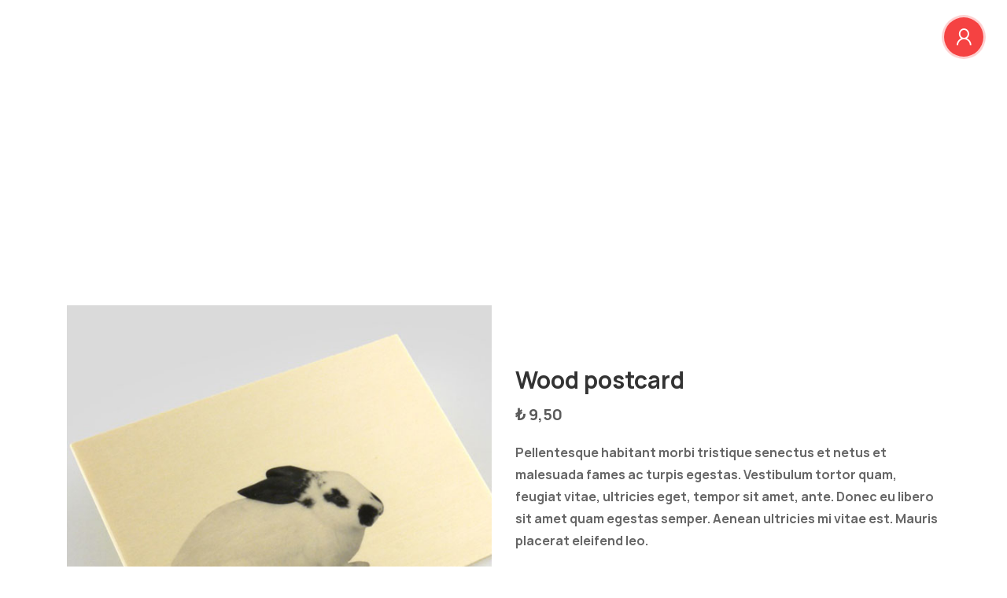

--- FILE ---
content_type: text/html; charset=UTF-8
request_url: https://www.mastercamuniversite.com/urun/wood-postcard/
body_size: 98953
content:
<!DOCTYPE html>
<html itemscope itemtype="http://schema.org/WebPage" lang="tr">
<head>
    <meta charset="UTF-8">
    <meta name="viewport" content="width=device-width, initial-scale=1">
    <link rel="profile" href="http://gmpg.org/xfn/11">
    <link rel="pingback" href="https://www.mastercamuniversite.com/xmlrpc.php">
	<title>Wood postcard &#8211; Mastercam Üniversite</title>
<meta name='robots' content='max-image-preview:large' />
<link href='https://fonts.gstatic.com' crossorigin rel='preconnect' />
<link rel="alternate" type="application/rss+xml" title="Mastercam Üniversite &raquo; akışı" href="https://www.mastercamuniversite.com/feed/" />
<link rel="alternate" type="application/rss+xml" title="Mastercam Üniversite &raquo; yorum akışı" href="https://www.mastercamuniversite.com/comments/feed/" />
<link rel="alternate" type="application/rss+xml" title="Mastercam Üniversite &raquo; Wood postcard yorum akışı" href="https://www.mastercamuniversite.com/urun/wood-postcard/feed/" />
<link rel="alternate" title="oEmbed (JSON)" type="application/json+oembed" href="https://www.mastercamuniversite.com/wp-json/oembed/1.0/embed?url=https%3A%2F%2Fwww.mastercamuniversite.com%2Furun%2Fwood-postcard%2F" />
<link rel="alternate" title="oEmbed (XML)" type="text/xml+oembed" href="https://www.mastercamuniversite.com/wp-json/oembed/1.0/embed?url=https%3A%2F%2Fwww.mastercamuniversite.com%2Furun%2Fwood-postcard%2F&#038;format=xml" />
<style id='wp-img-auto-sizes-contain-inline-css' type='text/css'>
img:is([sizes=auto i],[sizes^="auto," i]){contain-intrinsic-size:3000px 1500px}
/*# sourceURL=wp-img-auto-sizes-contain-inline-css */
</style>
<link rel='stylesheet' id='course-review-css' href='https://www.mastercamuniversite.com/wp-content/plugins/learnpress-course-review/assets/css/course-review.css?ver=6.9' type='text/css' media='all' />
<link rel='stylesheet' id='lp-course-wishlist-style-css' href='https://www.mastercamuniversite.com/wp-content/plugins/learnpress-wishlist/assets/css/wishlist.css?ver=6.9' type='text/css' media='all' />
<link rel='stylesheet' id='sb_instagram_styles-css' href='https://www.mastercamuniversite.com/wp-content/plugins/instagram-feed/css/sbi-styles.min.css?ver=2.9.3.1' type='text/css' media='all' />
<link rel='stylesheet' id='wp-block-library-css' href='https://www.mastercamuniversite.com/wp-includes/css/dist/block-library/style.min.css?ver=6.9' type='text/css' media='all' />
<style id='global-styles-inline-css' type='text/css'>
:root{--wp--preset--aspect-ratio--square: 1;--wp--preset--aspect-ratio--4-3: 4/3;--wp--preset--aspect-ratio--3-4: 3/4;--wp--preset--aspect-ratio--3-2: 3/2;--wp--preset--aspect-ratio--2-3: 2/3;--wp--preset--aspect-ratio--16-9: 16/9;--wp--preset--aspect-ratio--9-16: 9/16;--wp--preset--color--black: #000000;--wp--preset--color--cyan-bluish-gray: #abb8c3;--wp--preset--color--white: #ffffff;--wp--preset--color--pale-pink: #f78da7;--wp--preset--color--vivid-red: #cf2e2e;--wp--preset--color--luminous-vivid-orange: #ff6900;--wp--preset--color--luminous-vivid-amber: #fcb900;--wp--preset--color--light-green-cyan: #7bdcb5;--wp--preset--color--vivid-green-cyan: #00d084;--wp--preset--color--pale-cyan-blue: #8ed1fc;--wp--preset--color--vivid-cyan-blue: #0693e3;--wp--preset--color--vivid-purple: #9b51e0;--wp--preset--color--primary: #f54242;--wp--preset--color--title: #333;--wp--preset--color--sub-title: #999;--wp--preset--color--border-input: #ddd;--wp--preset--gradient--vivid-cyan-blue-to-vivid-purple: linear-gradient(135deg,rgb(6,147,227) 0%,rgb(155,81,224) 100%);--wp--preset--gradient--light-green-cyan-to-vivid-green-cyan: linear-gradient(135deg,rgb(122,220,180) 0%,rgb(0,208,130) 100%);--wp--preset--gradient--luminous-vivid-amber-to-luminous-vivid-orange: linear-gradient(135deg,rgb(252,185,0) 0%,rgb(255,105,0) 100%);--wp--preset--gradient--luminous-vivid-orange-to-vivid-red: linear-gradient(135deg,rgb(255,105,0) 0%,rgb(207,46,46) 100%);--wp--preset--gradient--very-light-gray-to-cyan-bluish-gray: linear-gradient(135deg,rgb(238,238,238) 0%,rgb(169,184,195) 100%);--wp--preset--gradient--cool-to-warm-spectrum: linear-gradient(135deg,rgb(74,234,220) 0%,rgb(151,120,209) 20%,rgb(207,42,186) 40%,rgb(238,44,130) 60%,rgb(251,105,98) 80%,rgb(254,248,76) 100%);--wp--preset--gradient--blush-light-purple: linear-gradient(135deg,rgb(255,206,236) 0%,rgb(152,150,240) 100%);--wp--preset--gradient--blush-bordeaux: linear-gradient(135deg,rgb(254,205,165) 0%,rgb(254,45,45) 50%,rgb(107,0,62) 100%);--wp--preset--gradient--luminous-dusk: linear-gradient(135deg,rgb(255,203,112) 0%,rgb(199,81,192) 50%,rgb(65,88,208) 100%);--wp--preset--gradient--pale-ocean: linear-gradient(135deg,rgb(255,245,203) 0%,rgb(182,227,212) 50%,rgb(51,167,181) 100%);--wp--preset--gradient--electric-grass: linear-gradient(135deg,rgb(202,248,128) 0%,rgb(113,206,126) 100%);--wp--preset--gradient--midnight: linear-gradient(135deg,rgb(2,3,129) 0%,rgb(40,116,252) 100%);--wp--preset--font-size--small: 13px;--wp--preset--font-size--medium: 20px;--wp--preset--font-size--large: 28px;--wp--preset--font-size--x-large: 42px;--wp--preset--font-size--normal: 15px;--wp--preset--font-size--huge: 36px;--wp--preset--spacing--20: 0.44rem;--wp--preset--spacing--30: 0.67rem;--wp--preset--spacing--40: 1rem;--wp--preset--spacing--50: 1.5rem;--wp--preset--spacing--60: 2.25rem;--wp--preset--spacing--70: 3.38rem;--wp--preset--spacing--80: 5.06rem;--wp--preset--shadow--natural: 6px 6px 9px rgba(0, 0, 0, 0.2);--wp--preset--shadow--deep: 12px 12px 50px rgba(0, 0, 0, 0.4);--wp--preset--shadow--sharp: 6px 6px 0px rgba(0, 0, 0, 0.2);--wp--preset--shadow--outlined: 6px 6px 0px -3px rgb(255, 255, 255), 6px 6px rgb(0, 0, 0);--wp--preset--shadow--crisp: 6px 6px 0px rgb(0, 0, 0);}:where(.is-layout-flex){gap: 0.5em;}:where(.is-layout-grid){gap: 0.5em;}body .is-layout-flex{display: flex;}.is-layout-flex{flex-wrap: wrap;align-items: center;}.is-layout-flex > :is(*, div){margin: 0;}body .is-layout-grid{display: grid;}.is-layout-grid > :is(*, div){margin: 0;}:where(.wp-block-columns.is-layout-flex){gap: 2em;}:where(.wp-block-columns.is-layout-grid){gap: 2em;}:where(.wp-block-post-template.is-layout-flex){gap: 1.25em;}:where(.wp-block-post-template.is-layout-grid){gap: 1.25em;}.has-black-color{color: var(--wp--preset--color--black) !important;}.has-cyan-bluish-gray-color{color: var(--wp--preset--color--cyan-bluish-gray) !important;}.has-white-color{color: var(--wp--preset--color--white) !important;}.has-pale-pink-color{color: var(--wp--preset--color--pale-pink) !important;}.has-vivid-red-color{color: var(--wp--preset--color--vivid-red) !important;}.has-luminous-vivid-orange-color{color: var(--wp--preset--color--luminous-vivid-orange) !important;}.has-luminous-vivid-amber-color{color: var(--wp--preset--color--luminous-vivid-amber) !important;}.has-light-green-cyan-color{color: var(--wp--preset--color--light-green-cyan) !important;}.has-vivid-green-cyan-color{color: var(--wp--preset--color--vivid-green-cyan) !important;}.has-pale-cyan-blue-color{color: var(--wp--preset--color--pale-cyan-blue) !important;}.has-vivid-cyan-blue-color{color: var(--wp--preset--color--vivid-cyan-blue) !important;}.has-vivid-purple-color{color: var(--wp--preset--color--vivid-purple) !important;}.has-black-background-color{background-color: var(--wp--preset--color--black) !important;}.has-cyan-bluish-gray-background-color{background-color: var(--wp--preset--color--cyan-bluish-gray) !important;}.has-white-background-color{background-color: var(--wp--preset--color--white) !important;}.has-pale-pink-background-color{background-color: var(--wp--preset--color--pale-pink) !important;}.has-vivid-red-background-color{background-color: var(--wp--preset--color--vivid-red) !important;}.has-luminous-vivid-orange-background-color{background-color: var(--wp--preset--color--luminous-vivid-orange) !important;}.has-luminous-vivid-amber-background-color{background-color: var(--wp--preset--color--luminous-vivid-amber) !important;}.has-light-green-cyan-background-color{background-color: var(--wp--preset--color--light-green-cyan) !important;}.has-vivid-green-cyan-background-color{background-color: var(--wp--preset--color--vivid-green-cyan) !important;}.has-pale-cyan-blue-background-color{background-color: var(--wp--preset--color--pale-cyan-blue) !important;}.has-vivid-cyan-blue-background-color{background-color: var(--wp--preset--color--vivid-cyan-blue) !important;}.has-vivid-purple-background-color{background-color: var(--wp--preset--color--vivid-purple) !important;}.has-black-border-color{border-color: var(--wp--preset--color--black) !important;}.has-cyan-bluish-gray-border-color{border-color: var(--wp--preset--color--cyan-bluish-gray) !important;}.has-white-border-color{border-color: var(--wp--preset--color--white) !important;}.has-pale-pink-border-color{border-color: var(--wp--preset--color--pale-pink) !important;}.has-vivid-red-border-color{border-color: var(--wp--preset--color--vivid-red) !important;}.has-luminous-vivid-orange-border-color{border-color: var(--wp--preset--color--luminous-vivid-orange) !important;}.has-luminous-vivid-amber-border-color{border-color: var(--wp--preset--color--luminous-vivid-amber) !important;}.has-light-green-cyan-border-color{border-color: var(--wp--preset--color--light-green-cyan) !important;}.has-vivid-green-cyan-border-color{border-color: var(--wp--preset--color--vivid-green-cyan) !important;}.has-pale-cyan-blue-border-color{border-color: var(--wp--preset--color--pale-cyan-blue) !important;}.has-vivid-cyan-blue-border-color{border-color: var(--wp--preset--color--vivid-cyan-blue) !important;}.has-vivid-purple-border-color{border-color: var(--wp--preset--color--vivid-purple) !important;}.has-vivid-cyan-blue-to-vivid-purple-gradient-background{background: var(--wp--preset--gradient--vivid-cyan-blue-to-vivid-purple) !important;}.has-light-green-cyan-to-vivid-green-cyan-gradient-background{background: var(--wp--preset--gradient--light-green-cyan-to-vivid-green-cyan) !important;}.has-luminous-vivid-amber-to-luminous-vivid-orange-gradient-background{background: var(--wp--preset--gradient--luminous-vivid-amber-to-luminous-vivid-orange) !important;}.has-luminous-vivid-orange-to-vivid-red-gradient-background{background: var(--wp--preset--gradient--luminous-vivid-orange-to-vivid-red) !important;}.has-very-light-gray-to-cyan-bluish-gray-gradient-background{background: var(--wp--preset--gradient--very-light-gray-to-cyan-bluish-gray) !important;}.has-cool-to-warm-spectrum-gradient-background{background: var(--wp--preset--gradient--cool-to-warm-spectrum) !important;}.has-blush-light-purple-gradient-background{background: var(--wp--preset--gradient--blush-light-purple) !important;}.has-blush-bordeaux-gradient-background{background: var(--wp--preset--gradient--blush-bordeaux) !important;}.has-luminous-dusk-gradient-background{background: var(--wp--preset--gradient--luminous-dusk) !important;}.has-pale-ocean-gradient-background{background: var(--wp--preset--gradient--pale-ocean) !important;}.has-electric-grass-gradient-background{background: var(--wp--preset--gradient--electric-grass) !important;}.has-midnight-gradient-background{background: var(--wp--preset--gradient--midnight) !important;}.has-small-font-size{font-size: var(--wp--preset--font-size--small) !important;}.has-medium-font-size{font-size: var(--wp--preset--font-size--medium) !important;}.has-large-font-size{font-size: var(--wp--preset--font-size--large) !important;}.has-x-large-font-size{font-size: var(--wp--preset--font-size--x-large) !important;}
/*# sourceURL=global-styles-inline-css */
</style>

<style id='classic-theme-styles-inline-css' type='text/css'>
/*! This file is auto-generated */
.wp-block-button__link{color:#fff;background-color:#32373c;border-radius:9999px;box-shadow:none;text-decoration:none;padding:calc(.667em + 2px) calc(1.333em + 2px);font-size:1.125em}.wp-block-file__button{background:#32373c;color:#fff;text-decoration:none}
/*# sourceURL=/wp-includes/css/classic-themes.min.css */
</style>
<link rel='stylesheet' id='contact-form-7-css' href='https://www.mastercamuniversite.com/wp-content/plugins/contact-form-7/includes/css/styles.css?ver=5.4.2' type='text/css' media='all' />
<link rel='stylesheet' id='pmpro_frontend-css' href='https://www.mastercamuniversite.com/wp-content/plugins/paid-memberships-pro/css/frontend.css?ver=2.6.2' type='text/css' media='screen' />
<link rel='stylesheet' id='pmpro_print-css' href='https://www.mastercamuniversite.com/wp-content/plugins/paid-memberships-pro/css/print.css?ver=2.6.2' type='text/css' media='print' />
<link rel='stylesheet' id='woocommerce-layout-css' href='https://www.mastercamuniversite.com/wp-content/plugins/woocommerce/assets/css/woocommerce-layout.css?ver=5.7.1' type='text/css' media='all' />
<link rel='stylesheet' id='woocommerce-general-css' href='https://www.mastercamuniversite.com/wp-content/plugins/woocommerce/assets/css/woocommerce.css?ver=5.7.1' type='text/css' media='all' />
<style id='woocommerce-inline-inline-css' type='text/css'>
.woocommerce form .form-row .required { visibility: visible; }
/*# sourceURL=woocommerce-inline-inline-css */
</style>
<link rel='stylesheet' id='wpems-countdown-css-css' href='https://www.mastercamuniversite.com/wp-content/plugins/wp-events-manager/inc/libraries//countdown/css/jquery.countdown.css?ver=6.9' type='text/css' media='all' />
<link rel='stylesheet' id='wpems-owl-carousel-css-css' href='https://www.mastercamuniversite.com/wp-content/plugins/wp-events-manager/inc/libraries//owl-carousel/css/owl.carousel.css?ver=6.9' type='text/css' media='all' />
<link rel='stylesheet' id='wpems-magnific-popup-css-css' href='https://www.mastercamuniversite.com/wp-content/plugins/wp-events-manager/inc/libraries//magnific-popup/css/magnific-popup.css?ver=6.9' type='text/css' media='all' />
<link rel='stylesheet' id='wpems-fronted-css-css' href='https://www.mastercamuniversite.com/wp-content/plugins/wp-events-manager/assets//css/frontend/events.min.css?ver=6.9' type='text/css' media='all' />
<link rel='stylesheet' id='h5p-plugin-styles-css' href='https://www.mastercamuniversite.com/wp-content/plugins/h5p/h5p-php-library/styles/h5p.css?ver=1.15.3' type='text/css' media='all' />
<link rel='stylesheet' id='dashicons-css' href='https://www.mastercamuniversite.com/wp-includes/css/dashicons.min.css?ver=6.9' type='text/css' media='all' />
<link rel='stylesheet' id='learnpress-widgets-css' href='https://www.mastercamuniversite.com/wp-content/plugins/learnpress/assets/css/widgets.css?ver=4.1.3.1' type='text/css' media='all' />
<link rel='stylesheet' id='font-awesome-css' href='https://www.mastercamuniversite.com/wp-content/themes/eduma/assets/css/all.min.css?ver=4.5.4' type='text/css' media='all' />
<link rel='stylesheet' id='font-v4-shims-css' href='https://www.mastercamuniversite.com/wp-content/themes/eduma/assets/css/v4-shims.min.css?ver=4.5.4' type='text/css' media='all' />
<link rel='stylesheet' id='ionicons-css' href='https://www.mastercamuniversite.com/wp-content/themes/eduma/assets/css/ionicons.min.css?ver=6.9' type='text/css' media='all' />
<link rel='stylesheet' id='font-pe-icon-7-css' href='https://www.mastercamuniversite.com/wp-content/themes/eduma/assets/css/font-pe-icon-7.css?ver=6.9' type='text/css' media='all' />
<link rel='stylesheet' id='flaticon-css' href='https://www.mastercamuniversite.com/wp-content/themes/eduma/assets/css/flaticon.css?ver=6.9' type='text/css' media='all' />
<link rel='stylesheet' id='thim-linearicons-font-css' href='https://www.mastercamuniversite.com/wp-content/themes/eduma/assets/css/linearicons.css?ver=6.9' type='text/css' media='all' />
<link rel='stylesheet' id='line-awesome-css' href='https://www.mastercamuniversite.com/wp-content/themes/eduma/assets/css/line-awesome.min.css?ver=4.5.4' type='text/css' media='all' />
<link rel='stylesheet' id='thim-style-css' href='https://www.mastercamuniversite.com/wp-content/themes/eduma/style.css?ver=4.5.4' type='text/css' media='all' />
<style id='thim-style-inline-css' type='text/css'>
:root{ --thim-body-primary-color: #f54242;--thim-body-secondary-color:#4caf50;--thim-button-text-color:#333;--thim-button-hover-color:#dd3333;--thim-footer-font-title-font-size:22px;--thim-footer-font-title-line-height:40px;--thim-footer-font-title-text-transform:uppercase;--thim-footer-font-title-font-weight:400;--thim-footer-font-size:18px;--thim-main-menu-font-weight:600;} 
/*# sourceURL=thim-style-inline-css */
</style>
<link rel='stylesheet' id='thim-style-options-css' href='https://www.mastercamuniversite.com/wp-content/uploads/tc_stylesheets/eduma.1648888655.css?ver=6.9' type='text/css' media='all' />
<script type="text/javascript" src="https://www.mastercamuniversite.com/wp-includes/js/jquery/jquery.min.js?ver=3.7.1" id="jquery-core-js"></script>
<script type="text/javascript" src="https://www.mastercamuniversite.com/wp-includes/js/jquery/jquery-migrate.min.js?ver=3.4.1" id="jquery-migrate-js"></script>
<script type="text/javascript" src="https://www.mastercamuniversite.com/wp-content/plugins/learnpress-wishlist/assets/js/wishlist.js?ver=6.9" id="lp-course-wishlist-script-js"></script>
<script type="text/javascript" src="https://www.mastercamuniversite.com/wp-content/plugins/woocommerce/assets/js/jquery-blockui/jquery.blockUI.min.js?ver=2.7.0-wc.5.7.1" id="jquery-blockui-js"></script>
<script type="text/javascript" id="wc-add-to-cart-js-extra">
/* <![CDATA[ */
var wc_add_to_cart_params = {"ajax_url":"/wp-admin/admin-ajax.php","wc_ajax_url":"/?wc-ajax=%%endpoint%%","i18n_view_cart":"Sepeti G\u00f6r","cart_url":"https://www.mastercamuniversite.com/cart/","is_cart":"","cart_redirect_after_add":"no"};
//# sourceURL=wc-add-to-cart-js-extra
/* ]]> */
</script>
<script type="text/javascript" src="https://www.mastercamuniversite.com/wp-content/plugins/woocommerce/assets/js/frontend/add-to-cart.min.js?ver=5.7.1" id="wc-add-to-cart-js"></script>
<script type="text/javascript" src="https://www.mastercamuniversite.com/wp-content/plugins/js_composer/assets/js/vendors/woocommerce-add-to-cart.js?ver=6.7.0" id="vc_woocommerce-add-to-cart-js-js"></script>
<link rel="https://api.w.org/" href="https://www.mastercamuniversite.com/wp-json/" /><link rel="alternate" title="JSON" type="application/json" href="https://www.mastercamuniversite.com/wp-json/wp/v2/product/144" /><link rel="EditURI" type="application/rsd+xml" title="RSD" href="https://www.mastercamuniversite.com/xmlrpc.php?rsd" />
<meta name="generator" content="WordPress 6.9" />
<meta name="generator" content="WooCommerce 5.7.1" />
<link rel="canonical" href="https://www.mastercamuniversite.com/urun/wood-postcard/" />
<link rel='shortlink' href='https://www.mastercamuniversite.com/?p=144' />
<style type='text/css'> .ae_data .elementor-editor-element-setting {
            display:none !important;
            }
            </style>
		<style id="learn-press-custom-css">
			:root {
				--lp-primary-color: #ffb606;
				--lp-secondary-color: #442e66;
			}
		</style>

			<noscript><style>.woocommerce-product-gallery{ opacity: 1 !important; }</style></noscript>
	            <script type="text/javascript">
                function tc_insert_internal_css(css) {
                    var tc_style = document.createElement("style");
                    tc_style.type = "text/css";
                    tc_style.setAttribute('data-type', 'tc-internal-css');
                    var tc_style_content = document.createTextNode(css);
                    tc_style.appendChild(tc_style_content);
                    document.head.appendChild(tc_style);
                }
            </script>
			<meta name="generator" content="Powered by WPBakery Page Builder - drag and drop page builder for WordPress."/>
<meta name="generator" content="Powered by Slider Revolution 6.5.8 - responsive, Mobile-Friendly Slider Plugin for WordPress with comfortable drag and drop interface." />
<script type="text/javascript">function setREVStartSize(e){
			//window.requestAnimationFrame(function() {				 
				window.RSIW = window.RSIW===undefined ? window.innerWidth : window.RSIW;	
				window.RSIH = window.RSIH===undefined ? window.innerHeight : window.RSIH;	
				try {								
					var pw = document.getElementById(e.c).parentNode.offsetWidth,
						newh;
					pw = pw===0 || isNaN(pw) ? window.RSIW : pw;
					e.tabw = e.tabw===undefined ? 0 : parseInt(e.tabw);
					e.thumbw = e.thumbw===undefined ? 0 : parseInt(e.thumbw);
					e.tabh = e.tabh===undefined ? 0 : parseInt(e.tabh);
					e.thumbh = e.thumbh===undefined ? 0 : parseInt(e.thumbh);
					e.tabhide = e.tabhide===undefined ? 0 : parseInt(e.tabhide);
					e.thumbhide = e.thumbhide===undefined ? 0 : parseInt(e.thumbhide);
					e.mh = e.mh===undefined || e.mh=="" || e.mh==="auto" ? 0 : parseInt(e.mh,0);		
					if(e.layout==="fullscreen" || e.l==="fullscreen") 						
						newh = Math.max(e.mh,window.RSIH);					
					else{					
						e.gw = Array.isArray(e.gw) ? e.gw : [e.gw];
						for (var i in e.rl) if (e.gw[i]===undefined || e.gw[i]===0) e.gw[i] = e.gw[i-1];					
						e.gh = e.el===undefined || e.el==="" || (Array.isArray(e.el) && e.el.length==0)? e.gh : e.el;
						e.gh = Array.isArray(e.gh) ? e.gh : [e.gh];
						for (var i in e.rl) if (e.gh[i]===undefined || e.gh[i]===0) e.gh[i] = e.gh[i-1];
											
						var nl = new Array(e.rl.length),
							ix = 0,						
							sl;					
						e.tabw = e.tabhide>=pw ? 0 : e.tabw;
						e.thumbw = e.thumbhide>=pw ? 0 : e.thumbw;
						e.tabh = e.tabhide>=pw ? 0 : e.tabh;
						e.thumbh = e.thumbhide>=pw ? 0 : e.thumbh;					
						for (var i in e.rl) nl[i] = e.rl[i]<window.RSIW ? 0 : e.rl[i];
						sl = nl[0];									
						for (var i in nl) if (sl>nl[i] && nl[i]>0) { sl = nl[i]; ix=i;}															
						var m = pw>(e.gw[ix]+e.tabw+e.thumbw) ? 1 : (pw-(e.tabw+e.thumbw)) / (e.gw[ix]);					
						newh =  (e.gh[ix] * m) + (e.tabh + e.thumbh);
					}
					var el = document.getElementById(e.c);
					if (el!==null && el) el.style.height = newh+"px";					
					el = document.getElementById(e.c+"_wrapper");
					if (el!==null && el) {
						el.style.height = newh+"px";
						el.style.display = "block";
					}
				} catch(e){
					console.log("Failure at Presize of Slider:" + e)
				}					   
			//});
		  };</script>
<style id="kirki-inline-styles">/* cyrillic-ext */
@font-face {
  font-family: 'Manrope';
  font-style: normal;
  font-weight: 300;
  font-display: swap;
  src: url(https://www.mastercamuniversite.com/wp-content/fonts/manrope/font) format('woff');
  unicode-range: U+0460-052F, U+1C80-1C8A, U+20B4, U+2DE0-2DFF, U+A640-A69F, U+FE2E-FE2F;
}
/* cyrillic */
@font-face {
  font-family: 'Manrope';
  font-style: normal;
  font-weight: 300;
  font-display: swap;
  src: url(https://www.mastercamuniversite.com/wp-content/fonts/manrope/font) format('woff');
  unicode-range: U+0301, U+0400-045F, U+0490-0491, U+04B0-04B1, U+2116;
}
/* greek */
@font-face {
  font-family: 'Manrope';
  font-style: normal;
  font-weight: 300;
  font-display: swap;
  src: url(https://www.mastercamuniversite.com/wp-content/fonts/manrope/font) format('woff');
  unicode-range: U+0370-0377, U+037A-037F, U+0384-038A, U+038C, U+038E-03A1, U+03A3-03FF;
}
/* vietnamese */
@font-face {
  font-family: 'Manrope';
  font-style: normal;
  font-weight: 300;
  font-display: swap;
  src: url(https://www.mastercamuniversite.com/wp-content/fonts/manrope/font) format('woff');
  unicode-range: U+0102-0103, U+0110-0111, U+0128-0129, U+0168-0169, U+01A0-01A1, U+01AF-01B0, U+0300-0301, U+0303-0304, U+0308-0309, U+0323, U+0329, U+1EA0-1EF9, U+20AB;
}
/* latin-ext */
@font-face {
  font-family: 'Manrope';
  font-style: normal;
  font-weight: 300;
  font-display: swap;
  src: url(https://www.mastercamuniversite.com/wp-content/fonts/manrope/font) format('woff');
  unicode-range: U+0100-02BA, U+02BD-02C5, U+02C7-02CC, U+02CE-02D7, U+02DD-02FF, U+0304, U+0308, U+0329, U+1D00-1DBF, U+1E00-1E9F, U+1EF2-1EFF, U+2020, U+20A0-20AB, U+20AD-20C0, U+2113, U+2C60-2C7F, U+A720-A7FF;
}
/* latin */
@font-face {
  font-family: 'Manrope';
  font-style: normal;
  font-weight: 300;
  font-display: swap;
  src: url(https://www.mastercamuniversite.com/wp-content/fonts/manrope/font) format('woff');
  unicode-range: U+0000-00FF, U+0131, U+0152-0153, U+02BB-02BC, U+02C6, U+02DA, U+02DC, U+0304, U+0308, U+0329, U+2000-206F, U+20AC, U+2122, U+2191, U+2193, U+2212, U+2215, U+FEFF, U+FFFD;
}
/* cyrillic-ext */
@font-face {
  font-family: 'Manrope';
  font-style: normal;
  font-weight: 400;
  font-display: swap;
  src: url(https://www.mastercamuniversite.com/wp-content/fonts/manrope/font) format('woff');
  unicode-range: U+0460-052F, U+1C80-1C8A, U+20B4, U+2DE0-2DFF, U+A640-A69F, U+FE2E-FE2F;
}
/* cyrillic */
@font-face {
  font-family: 'Manrope';
  font-style: normal;
  font-weight: 400;
  font-display: swap;
  src: url(https://www.mastercamuniversite.com/wp-content/fonts/manrope/font) format('woff');
  unicode-range: U+0301, U+0400-045F, U+0490-0491, U+04B0-04B1, U+2116;
}
/* greek */
@font-face {
  font-family: 'Manrope';
  font-style: normal;
  font-weight: 400;
  font-display: swap;
  src: url(https://www.mastercamuniversite.com/wp-content/fonts/manrope/font) format('woff');
  unicode-range: U+0370-0377, U+037A-037F, U+0384-038A, U+038C, U+038E-03A1, U+03A3-03FF;
}
/* vietnamese */
@font-face {
  font-family: 'Manrope';
  font-style: normal;
  font-weight: 400;
  font-display: swap;
  src: url(https://www.mastercamuniversite.com/wp-content/fonts/manrope/font) format('woff');
  unicode-range: U+0102-0103, U+0110-0111, U+0128-0129, U+0168-0169, U+01A0-01A1, U+01AF-01B0, U+0300-0301, U+0303-0304, U+0308-0309, U+0323, U+0329, U+1EA0-1EF9, U+20AB;
}
/* latin-ext */
@font-face {
  font-family: 'Manrope';
  font-style: normal;
  font-weight: 400;
  font-display: swap;
  src: url(https://www.mastercamuniversite.com/wp-content/fonts/manrope/font) format('woff');
  unicode-range: U+0100-02BA, U+02BD-02C5, U+02C7-02CC, U+02CE-02D7, U+02DD-02FF, U+0304, U+0308, U+0329, U+1D00-1DBF, U+1E00-1E9F, U+1EF2-1EFF, U+2020, U+20A0-20AB, U+20AD-20C0, U+2113, U+2C60-2C7F, U+A720-A7FF;
}
/* latin */
@font-face {
  font-family: 'Manrope';
  font-style: normal;
  font-weight: 400;
  font-display: swap;
  src: url(https://www.mastercamuniversite.com/wp-content/fonts/manrope/font) format('woff');
  unicode-range: U+0000-00FF, U+0131, U+0152-0153, U+02BB-02BC, U+02C6, U+02DA, U+02DC, U+0304, U+0308, U+0329, U+2000-206F, U+20AC, U+2122, U+2191, U+2193, U+2212, U+2215, U+FEFF, U+FFFD;
}
/* cyrillic-ext */
@font-face {
  font-family: 'Manrope';
  font-style: normal;
  font-weight: 500;
  font-display: swap;
  src: url(https://www.mastercamuniversite.com/wp-content/fonts/manrope/font) format('woff');
  unicode-range: U+0460-052F, U+1C80-1C8A, U+20B4, U+2DE0-2DFF, U+A640-A69F, U+FE2E-FE2F;
}
/* cyrillic */
@font-face {
  font-family: 'Manrope';
  font-style: normal;
  font-weight: 500;
  font-display: swap;
  src: url(https://www.mastercamuniversite.com/wp-content/fonts/manrope/font) format('woff');
  unicode-range: U+0301, U+0400-045F, U+0490-0491, U+04B0-04B1, U+2116;
}
/* greek */
@font-face {
  font-family: 'Manrope';
  font-style: normal;
  font-weight: 500;
  font-display: swap;
  src: url(https://www.mastercamuniversite.com/wp-content/fonts/manrope/font) format('woff');
  unicode-range: U+0370-0377, U+037A-037F, U+0384-038A, U+038C, U+038E-03A1, U+03A3-03FF;
}
/* vietnamese */
@font-face {
  font-family: 'Manrope';
  font-style: normal;
  font-weight: 500;
  font-display: swap;
  src: url(https://www.mastercamuniversite.com/wp-content/fonts/manrope/font) format('woff');
  unicode-range: U+0102-0103, U+0110-0111, U+0128-0129, U+0168-0169, U+01A0-01A1, U+01AF-01B0, U+0300-0301, U+0303-0304, U+0308-0309, U+0323, U+0329, U+1EA0-1EF9, U+20AB;
}
/* latin-ext */
@font-face {
  font-family: 'Manrope';
  font-style: normal;
  font-weight: 500;
  font-display: swap;
  src: url(https://www.mastercamuniversite.com/wp-content/fonts/manrope/font) format('woff');
  unicode-range: U+0100-02BA, U+02BD-02C5, U+02C7-02CC, U+02CE-02D7, U+02DD-02FF, U+0304, U+0308, U+0329, U+1D00-1DBF, U+1E00-1E9F, U+1EF2-1EFF, U+2020, U+20A0-20AB, U+20AD-20C0, U+2113, U+2C60-2C7F, U+A720-A7FF;
}
/* latin */
@font-face {
  font-family: 'Manrope';
  font-style: normal;
  font-weight: 500;
  font-display: swap;
  src: url(https://www.mastercamuniversite.com/wp-content/fonts/manrope/font) format('woff');
  unicode-range: U+0000-00FF, U+0131, U+0152-0153, U+02BB-02BC, U+02C6, U+02DA, U+02DC, U+0304, U+0308, U+0329, U+2000-206F, U+20AC, U+2122, U+2191, U+2193, U+2212, U+2215, U+FEFF, U+FFFD;
}
/* cyrillic-ext */
@font-face {
  font-family: 'Manrope';
  font-style: normal;
  font-weight: 700;
  font-display: swap;
  src: url(https://www.mastercamuniversite.com/wp-content/fonts/manrope/font) format('woff');
  unicode-range: U+0460-052F, U+1C80-1C8A, U+20B4, U+2DE0-2DFF, U+A640-A69F, U+FE2E-FE2F;
}
/* cyrillic */
@font-face {
  font-family: 'Manrope';
  font-style: normal;
  font-weight: 700;
  font-display: swap;
  src: url(https://www.mastercamuniversite.com/wp-content/fonts/manrope/font) format('woff');
  unicode-range: U+0301, U+0400-045F, U+0490-0491, U+04B0-04B1, U+2116;
}
/* greek */
@font-face {
  font-family: 'Manrope';
  font-style: normal;
  font-weight: 700;
  font-display: swap;
  src: url(https://www.mastercamuniversite.com/wp-content/fonts/manrope/font) format('woff');
  unicode-range: U+0370-0377, U+037A-037F, U+0384-038A, U+038C, U+038E-03A1, U+03A3-03FF;
}
/* vietnamese */
@font-face {
  font-family: 'Manrope';
  font-style: normal;
  font-weight: 700;
  font-display: swap;
  src: url(https://www.mastercamuniversite.com/wp-content/fonts/manrope/font) format('woff');
  unicode-range: U+0102-0103, U+0110-0111, U+0128-0129, U+0168-0169, U+01A0-01A1, U+01AF-01B0, U+0300-0301, U+0303-0304, U+0308-0309, U+0323, U+0329, U+1EA0-1EF9, U+20AB;
}
/* latin-ext */
@font-face {
  font-family: 'Manrope';
  font-style: normal;
  font-weight: 700;
  font-display: swap;
  src: url(https://www.mastercamuniversite.com/wp-content/fonts/manrope/font) format('woff');
  unicode-range: U+0100-02BA, U+02BD-02C5, U+02C7-02CC, U+02CE-02D7, U+02DD-02FF, U+0304, U+0308, U+0329, U+1D00-1DBF, U+1E00-1E9F, U+1EF2-1EFF, U+2020, U+20A0-20AB, U+20AD-20C0, U+2113, U+2C60-2C7F, U+A720-A7FF;
}
/* latin */
@font-face {
  font-family: 'Manrope';
  font-style: normal;
  font-weight: 700;
  font-display: swap;
  src: url(https://www.mastercamuniversite.com/wp-content/fonts/manrope/font) format('woff');
  unicode-range: U+0000-00FF, U+0131, U+0152-0153, U+02BB-02BC, U+02C6, U+02DA, U+02DC, U+0304, U+0308, U+0329, U+2000-206F, U+20AC, U+2122, U+2191, U+2193, U+2212, U+2215, U+FEFF, U+FFFD;
}</style>		<script type="text/javascript">
			if (typeof ajaxurl === 'undefined') {
				/* <![CDATA[ */
				var ajaxurl = "https://www.mastercamuniversite.com/wp-admin/admin-ajax.php"
				/* ]]> */
			}
		</script>
		<noscript><style> .wpb_animate_when_almost_visible { opacity: 1; }</style></noscript><link rel='stylesheet' id='elementor-frontend-css' href='https://www.mastercamuniversite.com/wp-content/plugins/elementor/assets/css/frontend.min.css?ver=3.4.4' type='text/css' media='all' />
<style id='elementor-frontend-inline-css' type='text/css'>
@font-face{font-family:eicons;src:url(https://www.mastercamuniversite.com/wp-content/plugins/elementor/assets/lib/eicons/fonts/eicons.eot?5.10.0);src:url(https://www.mastercamuniversite.com/wp-content/plugins/elementor/assets/lib/eicons/fonts/eicons.eot?5.10.0#iefix) format("embedded-opentype"),url(https://www.mastercamuniversite.com/wp-content/plugins/elementor/assets/lib/eicons/fonts/eicons.woff2?5.10.0) format("woff2"),url(https://www.mastercamuniversite.com/wp-content/plugins/elementor/assets/lib/eicons/fonts/eicons.woff?5.10.0) format("woff"),url(https://www.mastercamuniversite.com/wp-content/plugins/elementor/assets/lib/eicons/fonts/eicons.ttf?5.10.0) format("truetype"),url(https://www.mastercamuniversite.com/wp-content/plugins/elementor/assets/lib/eicons/fonts/eicons.svg?5.10.0#eicon) format("svg");font-weight:400;font-style:normal}
/*# sourceURL=elementor-frontend-inline-css */
</style>
<link rel='stylesheet' id='elementor-post-15633-css' href='https://www.mastercamuniversite.com/wp-content/uploads/elementor/css/post-15633.css?ver=1633068334' type='text/css' media='all' />
<link rel='stylesheet' id='elementor-post-15624-css' href='https://www.mastercamuniversite.com/wp-content/uploads/elementor/css/post-15624.css?ver=1633932382' type='text/css' media='all' />
<link rel='stylesheet' id='elementor-icons-css' href='https://www.mastercamuniversite.com/wp-content/plugins/elementor/assets/lib/eicons/css/elementor-icons.min.css?ver=5.12.0' type='text/css' media='all' />
<link rel='stylesheet' id='elementor-post-11-css' href='https://www.mastercamuniversite.com/wp-content/uploads/elementor/css/post-11.css?ver=1632137251' type='text/css' media='all' />
<link rel='stylesheet' id='elementor-global-css' href='https://www.mastercamuniversite.com/wp-content/uploads/elementor/css/global.css?ver=1632137252' type='text/css' media='all' />
<link rel='stylesheet' id='e-animations-css' href='https://www.mastercamuniversite.com/wp-content/plugins/elementor/assets/lib/animations/animations.min.css?ver=3.4.4' type='text/css' media='all' />
<link rel='stylesheet' id='google-fonts-1-css' href='https://fonts.googleapis.com/css?family=Roboto%3A100%2C100italic%2C200%2C200italic%2C300%2C300italic%2C400%2C400italic%2C500%2C500italic%2C600%2C600italic%2C700%2C700italic%2C800%2C800italic%2C900%2C900italic%7CRoboto+Slab%3A100%2C100italic%2C200%2C200italic%2C300%2C300italic%2C400%2C400italic%2C500%2C500italic%2C600%2C600italic%2C700%2C700italic%2C800%2C800italic%2C900%2C900italic&#038;display=auto&#038;subset=latin-ext&#038;ver=6.9' type='text/css' media='all' />
<link rel='stylesheet' id='rs-plugin-settings-css' href='https://www.mastercamuniversite.com/wp-content/plugins/revslider/public/assets/css/rs6.css?ver=6.5.8' type='text/css' media='all' />
<style id='rs-plugin-settings-inline-css' type='text/css'>
#rs-demo-id {}
/*# sourceURL=rs-plugin-settings-inline-css */
</style>
</head>
<body class="wp-singular product-template-default single single-product postid-144 wp-embed-responsive wp-theme-eduma theme-eduma pmpro-body-has-access woocommerce woocommerce-page woocommerce-no-js eduma-restaurant thim-body-preload bg-boxed-image size_wide thim-style-content-layout_style_2 thim-popup-feature learnpress-v4 wpb-js-composer js-comp-ver-6.7.0 vc_responsive elementor-default elementor-kit-11" id="thim-body">

			<div id="preload">
				<div class="cssload-loader-style-1">
													<div class="cssload-inner cssload-one"></div>
													<div class="cssload-inner cssload-two"></div>
													<div class="cssload-inner cssload-three"></div>
												</div>			</div>
		<!-- Mobile Menu-->
<div class="mobile-menu-wrapper">
    <div class="mobile-menu-inner">
        <div class="icon-wrapper">
            <div class="menu-mobile-effect navbar-toggle close-icon" data-effect="mobile-effect">
                <span class="icon-bar"></span>
                <span class="icon-bar"></span>
                <span class="icon-bar"></span>
            </div>
        </div>
        <nav class="mobile-menu-container mobile-effect">
			<ul class="nav navbar-nav">
	<li id="menu-item-17117" class="menu-item menu-item-type-post_type menu-item-object-page menu-item-17117 tc-menu-item tc-menu-depth-0 tc-menu-align-left tc-menu-layout-builder"><a href="https://www.mastercamuniversite.com/courses/" class="tc-menu-inner">Eğitimler</a><div class='tc-megamenu-wrapper tc-megamenu-holder mega-sub-menu sub-menu'>		<div data-elementor-type="wp-post" data-elementor-id="15633" class="elementor elementor-15633" data-elementor-settings="[]">
							<div class="elementor-section-wrap">
							<section class="elementor-section elementor-top-section elementor-element elementor-element-6a207186 elementor-section-boxed elementor-section-height-default elementor-section-height-default" data-id="6a207186" data-element_type="section">
						<div class="elementor-container elementor-column-gap-no">
					<div class="elementor-column elementor-col-33 elementor-top-column elementor-element elementor-element-742a62e1" data-id="742a62e1" data-element_type="column">
			<div class="elementor-widget-wrap elementor-element-populated">
								<div class="elementor-element elementor-element-59b26f05 elementor-widget elementor-widget-thim-navigation-menu" data-id="59b26f05" data-element_type="widget" data-widget_type="thim-navigation-menu.default">
				<div class="elementor-widget-container">
			<div class="thim-widget-navigation-menu template-navigation-menu"><div class="widget widget_nav_menu"><h4 class="widget-title">About Courses</h4><small>Edit widget and choose a menu</small></div></div>		</div>
				</div>
					</div>
		</div>
				<div class="elementor-column elementor-col-33 elementor-top-column elementor-element elementor-element-6c41b2d5 elementor-hidden-tablet elementor-hidden-phone" data-id="6c41b2d5" data-element_type="column">
			<div class="elementor-widget-wrap elementor-element-populated">
								<div class="elementor-element elementor-element-146621b elementor-widget elementor-widget-thim-courses" data-id="146621b" data-element_type="widget" data-widget_type="thim-courses.default">
				<div class="elementor-widget-container">
			<div class="thim-widget-courses template-courses"><div class="thim-course-megamenu">	<div class="lpr_course course-grid-">
		<div class="course-item">
			<div class="course-thumbnail"><a class="thumb" href="https://www.mastercamuniversite.com/courses/mastercam-2022-yenilikleri/" ><img src="https://www.mastercamuniversite.com/wp-content/uploads/2021/09/Mastercam-2022-Yenilikleri.jpg" alt="Mastercam 2022 Yenilikleri" title="Mastercam-2022-Yenilikleri"  width="450" height="450"></a></div>			<div class="thim-course-content">
				<h2 class="course-title">
					<a href="https://www.mastercamuniversite.com/courses/mastercam-2022-yenilikleri/"> Mastercam 2022 Yenilikleri</a>
				</h2>

				<div class="course-meta">
					
<div class="course-price" itemprop="offers" itemscope="" itemtype="http://schema.org/Offer">
	        <div class="value  free-course" itemprop="price">
						Free        </div>
        <meta itemprop="priceCurrency" content="USD"/>
	</div>				</div>
				<a class="course-readmore" href="https://www.mastercamuniversite.com/courses/mastercam-2022-yenilikleri/">Daha Fazlası</a>			</div>
		</div>
	</div>
	</div></div>		</div>
				</div>
					</div>
		</div>
				<div class="elementor-column elementor-col-33 elementor-top-column elementor-element elementor-element-3df729eb elementor-hidden-tablet elementor-hidden-phone" data-id="3df729eb" data-element_type="column">
			<div class="elementor-widget-wrap elementor-element-populated">
								<div class="elementor-element elementor-element-60c9223c elementor-widget elementor-widget-image" data-id="60c9223c" data-element_type="widget" data-widget_type="image.default">
				<div class="elementor-widget-container">
															<img width="252" height="359" src="https://www.mastercamuniversite.com/wp-content/uploads/2016/02/megamenu.jpg" class="attachment-full size-full" alt="" srcset="https://www.mastercamuniversite.com/wp-content/uploads/2016/02/megamenu.jpg 252w, https://www.mastercamuniversite.com/wp-content/uploads/2016/02/megamenu-211x300.jpg 211w" sizes="(max-width: 252px) 100vw, 252px" />															</div>
				</div>
					</div>
		</div>
							</div>
		</section>
						</div>
					</div>
		</div></li>
<li id="menu-item-17109" class="menu-item menu-item-type-post_type menu-item-object-page menu-item-17109 tc-menu-item tc-menu-depth-0 tc-menu-align-left tc-menu-layout-default"><a href="https://www.mastercamuniversite.com/blog/" class="tc-menu-inner">Blog</a></li>
<li id="menu-item-17108" class="menu-item menu-item-type-post_type menu-item-object-page menu-item-17108 tc-menu-item tc-menu-depth-0 tc-menu-align-left tc-menu-layout-default"><a href="https://www.mastercamuniversite.com/contact/" class="tc-menu-inner">İletişim</a></li>
<li class="menu-right header_v1"><ul><li id="login-popup-3" class="elegant-login-popup widget widget_login-popup"><div class="thim-widget-login-popup thim-widget-login-popup-base template-base"><div class="thim-link-login thim-login-popup">
	<a class="register js-show-popup" href="https://www.mastercamuniversite.com/account/?action=register">Register</a><a class="login js-show-popup" href="https://www.mastercamuniversite.com/account/">Login</a></div>
</div></li></ul></li></ul>        </nav>
    </div>
</div>
<div id="wrapper-container" class="wrapper-container">
    <div class="content-pusher">
        <header id="masthead" class="site-header affix-top bg-custom-sticky sticky-header header_overlay header_v1">
			<!-- <div class="main-menu"> -->
<div class="thim-nav-wrapper header_full">
	<div class="row">
		<div class="navigation col-sm-12">
			<div class="tm-table">
				<div class="width-logo table-cell sm-logo">
					<a href="https://www.mastercamuniversite.com/" title="Mastercam Üniversite - Mastercam Eğitimleri - Video Eğitim Demo" rel="home" class="thim-logo"><img src="https://www.mastercamuniversite.com/wp-content/uploads/2021/10/Universite-Header-Logo-white.png" alt="Mastercam Üniversite"  data-sticky="https://www.mastercamuniversite.com/wp-content/uploads/2021/10/Universite-Header-Logo.png"></a>				</div>

                <nav class="width-navigation table-cell table-right">
                    <ul class="nav navbar-nav menu-main-menu">
	<li class="menu-item menu-item-type-post_type menu-item-object-page menu-item-17117 tc-menu-item tc-menu-depth-0 tc-menu-align-left tc-menu-layout-builder"><a href="https://www.mastercamuniversite.com/courses/" class="tc-menu-inner">Eğitimler</a><div class='tc-megamenu-wrapper tc-megamenu-holder mega-sub-menu sub-menu'>		<div data-elementor-type="wp-post" data-elementor-id="15633" class="elementor elementor-15633" data-elementor-settings="[]">
							<div class="elementor-section-wrap">
							<section class="elementor-section elementor-top-section elementor-element elementor-element-6a207186 elementor-section-boxed elementor-section-height-default elementor-section-height-default" data-id="6a207186" data-element_type="section">
						<div class="elementor-container elementor-column-gap-no">
					<div class="elementor-column elementor-col-33 elementor-top-column elementor-element elementor-element-742a62e1" data-id="742a62e1" data-element_type="column">
			<div class="elementor-widget-wrap elementor-element-populated">
								<div class="elementor-element elementor-element-59b26f05 elementor-widget elementor-widget-thim-navigation-menu" data-id="59b26f05" data-element_type="widget" data-widget_type="thim-navigation-menu.default">
				<div class="elementor-widget-container">
			<div class="thim-widget-navigation-menu template-navigation-menu"><div class="widget widget_nav_menu"><h4 class="widget-title">About Courses</h4><small>Edit widget and choose a menu</small></div></div>		</div>
				</div>
					</div>
		</div>
				<div class="elementor-column elementor-col-33 elementor-top-column elementor-element elementor-element-6c41b2d5 elementor-hidden-tablet elementor-hidden-phone" data-id="6c41b2d5" data-element_type="column">
			<div class="elementor-widget-wrap elementor-element-populated">
								<div class="elementor-element elementor-element-146621b elementor-widget elementor-widget-thim-courses" data-id="146621b" data-element_type="widget" data-widget_type="thim-courses.default">
				<div class="elementor-widget-container">
			<div class="thim-widget-courses template-courses"><div class="thim-course-megamenu">	<div class="lpr_course course-grid-">
		<div class="course-item">
			<div class="course-thumbnail"><a class="thumb" href="https://www.mastercamuniversite.com/courses/mastercam-2022-yenilikleri/" ><img src="https://www.mastercamuniversite.com/wp-content/uploads/2021/09/Mastercam-2022-Yenilikleri.jpg" alt="Mastercam 2022 Yenilikleri" title="Mastercam-2022-Yenilikleri"  width="450" height="450"></a></div>			<div class="thim-course-content">
				<h2 class="course-title">
					<a href="https://www.mastercamuniversite.com/courses/mastercam-2022-yenilikleri/"> Mastercam 2022 Yenilikleri</a>
				</h2>

				<div class="course-meta">
					
<div class="course-price" itemprop="offers" itemscope="" itemtype="http://schema.org/Offer">
	        <div class="value  free-course" itemprop="price">
						Free        </div>
        <meta itemprop="priceCurrency" content="USD"/>
	</div>				</div>
				<a class="course-readmore" href="https://www.mastercamuniversite.com/courses/mastercam-2022-yenilikleri/">Daha Fazlası</a>			</div>
		</div>
	</div>
	</div></div>		</div>
				</div>
					</div>
		</div>
				<div class="elementor-column elementor-col-33 elementor-top-column elementor-element elementor-element-3df729eb elementor-hidden-tablet elementor-hidden-phone" data-id="3df729eb" data-element_type="column">
			<div class="elementor-widget-wrap elementor-element-populated">
								<div class="elementor-element elementor-element-60c9223c elementor-widget elementor-widget-image" data-id="60c9223c" data-element_type="widget" data-widget_type="image.default">
				<div class="elementor-widget-container">
															<img width="252" height="359" src="https://www.mastercamuniversite.com/wp-content/uploads/2016/02/megamenu.jpg" class="attachment-full size-full" alt="" srcset="https://www.mastercamuniversite.com/wp-content/uploads/2016/02/megamenu.jpg 252w, https://www.mastercamuniversite.com/wp-content/uploads/2016/02/megamenu-211x300.jpg 211w" sizes="(max-width: 252px) 100vw, 252px" />															</div>
				</div>
					</div>
		</div>
							</div>
		</section>
						</div>
					</div>
		</div></li>
<li class="menu-item menu-item-type-post_type menu-item-object-page menu-item-17109 tc-menu-item tc-menu-depth-0 tc-menu-align-left tc-menu-layout-default"><a href="https://www.mastercamuniversite.com/blog/" class="tc-menu-inner">Blog</a></li>
<li class="menu-item menu-item-type-post_type menu-item-object-page menu-item-17108 tc-menu-item tc-menu-depth-0 tc-menu-align-left tc-menu-layout-default"><a href="https://www.mastercamuniversite.com/contact/" class="tc-menu-inner">İletişim</a></li>
<li class="menu-right"><ul><li id="login-popup-3" class="elegant-login-popup widget widget_login-popup"><div class="thim-widget-login-popup thim-widget-login-popup-base template-base"><div class="thim-link-login thim-login-popup">
	<a class="register js-show-popup" href="https://www.mastercamuniversite.com/account/?action=register">Register</a><a class="login js-show-popup" href="https://www.mastercamuniversite.com/account/">Login</a></div>
</div></li></ul></li></ul>
                </nav>

                <div class="menu-mobile-effect navbar-toggle" data-effect="mobile-effect">
                    <span class="icon-bar"></span>
                    <span class="icon-bar"></span>
                    <span class="icon-bar"></span>
                </div>

			</div>
			<!--end .row-->
		</div>
	</div>
</div>        </header>

        <div id="main-content"><section class="content-area"><style>.content-area{background-color:rgba(0,0,0,0);}</style>
		<div
			class="top_heading style_heading_3_out">
			<div class="top_site_main style_heading_3" style=""><span class="overlay-top-header" style="background-image:url(https://eduma.thimpress.com/demo-restaurant/wp-content/uploads/sites/91/2021/09/BGR-1.png);"></span>				<div class="page-title-wrapper">
					<div class="banner-wrapper container">
						<h2>Shop</h2>								<div class="breadcrumbs-wrapper">
			<div class="container">
				<ul class="breadcrumbs" id="breadcrumbs"><li><a href="https://www.mastercamuniversite.com">Ana Sayfa</a></li><li><a href="https://www.mastercamuniversite.com/urun-kategori/postcard/">Postcard</a></li><li>Wood postcard</li></ul>			</div>
		</div>
							</div>
				</div>
			</div>		</div>
		<div class="container top-heading-style-3 site-content"><div class="row"><main id="main" class="site-main col-sm-12 full-width">


	
<div class="woocommerce-notices-wrapper"></div>
<div itemscope id="product-144" class="post-144 product type-product status-publish has-post-thumbnail product_cat-postcard pmpro-has-access first instock downloadable shipping-taxable purchasable product-type-simple">

    <div class="product-info row">
        <div class="col-sm-6 left image-panel">
			<div class="images product_variations_image hide"><a href="https://www.mastercamuniversite.com/wp-content/uploads/2013/06/Wood-postcard.jpg" itemprop="image" class="thim-image-popup" title="Wood-postcard" style=""><img width="600" height="600" src="https://www.mastercamuniversite.com/wp-content/uploads/2013/06/Wood-postcard.jpg" class="attachment-shop_single size-shop_single wp-post-image" alt="" title="Wood-postcard" decoding="async" srcset="https://www.mastercamuniversite.com/wp-content/uploads/2013/06/Wood-postcard.jpg 600w, https://www.mastercamuniversite.com/wp-content/uploads/2013/06/Wood-postcard-300x300.jpg 300w, https://www.mastercamuniversite.com/wp-content/uploads/2013/06/Wood-postcard-150x150.jpg 150w, https://www.mastercamuniversite.com/wp-content/uploads/2013/06/Wood-postcard-100x100.jpg 100w" sizes="(max-width: 600px) 100vw, 600px" /></a></div>
<div id="slider" class="flexslider">
	<ul class="slides images">
		<li class="main_product_thumbnai woocommerce-product-gallery__image"><a href="https://www.mastercamuniversite.com/wp-content/uploads/2013/06/Wood-postcard.jpg" itemprop="image" class="thim-image-popup woocommerce-main-image zoom" title="Wood-postcard" data-rel="prettyPhoto[product-gallery]"><img width="600" height="600" src="https://www.mastercamuniversite.com/wp-content/uploads/2013/06/Wood-postcard.jpg" class="attachment-shop_single size-shop_single wp-post-image" alt="" title="Wood-postcard" decoding="async" srcset="https://www.mastercamuniversite.com/wp-content/uploads/2013/06/Wood-postcard.jpg 600w, https://www.mastercamuniversite.com/wp-content/uploads/2013/06/Wood-postcard-300x300.jpg 300w, https://www.mastercamuniversite.com/wp-content/uploads/2013/06/Wood-postcard-150x150.jpg 150w, https://www.mastercamuniversite.com/wp-content/uploads/2013/06/Wood-postcard-100x100.jpg 100w" sizes="(max-width: 600px) 100vw, 600px" /></a></li><li class="woocommerce-product-gallery__image"><a href="https://www.mastercamuniversite.com/wp-content/uploads/2013/06/Wood-postcard-2.jpg" itemprop="image" class="thim-image-popup woocommerce-main-image zoom" title="Wood-postcard-2" data-rel="prettyPhoto[product-gallery]"><img width="600" height="600" src="https://www.mastercamuniversite.com/wp-content/uploads/2013/06/Wood-postcard-2.jpg" class="attachment-shop_single size-shop_single" alt="" decoding="async" loading="lazy" srcset="https://www.mastercamuniversite.com/wp-content/uploads/2013/06/Wood-postcard-2.jpg 600w, https://www.mastercamuniversite.com/wp-content/uploads/2013/06/Wood-postcard-2-300x300.jpg 300w, https://www.mastercamuniversite.com/wp-content/uploads/2013/06/Wood-postcard-2-150x150.jpg 150w, https://www.mastercamuniversite.com/wp-content/uploads/2013/06/Wood-postcard-2-100x100.jpg 100w" sizes="auto, (max-width: 600px) 100vw, 600px" /></a></li><li class="woocommerce-product-gallery__image"><a href="https://www.mastercamuniversite.com/wp-content/uploads/2013/06/Wood-postcard-3.jpg" itemprop="image" class="thim-image-popup woocommerce-main-image zoom" title="Wood-postcard-3" data-rel="prettyPhoto[product-gallery]"><img width="600" height="600" src="https://www.mastercamuniversite.com/wp-content/uploads/2013/06/Wood-postcard-3.jpg" class="attachment-shop_single size-shop_single" alt="" decoding="async" loading="lazy" srcset="https://www.mastercamuniversite.com/wp-content/uploads/2013/06/Wood-postcard-3.jpg 600w, https://www.mastercamuniversite.com/wp-content/uploads/2013/06/Wood-postcard-3-300x300.jpg 300w, https://www.mastercamuniversite.com/wp-content/uploads/2013/06/Wood-postcard-3-150x150.jpg 150w, https://www.mastercamuniversite.com/wp-content/uploads/2013/06/Wood-postcard-3-100x100.jpg 100w" sizes="auto, (max-width: 600px) 100vw, 600px" /></a></li>	</ul><!-- .slides -->
</div><!-- #slider -->

    <script type="text/javascript">
        jQuery(window).load(function () {
            // The slider being synced must be initialized first
            jQuery('#carousel').flexslider({
                animation: "slide",
                controlNav: false,
                animationLoop: false,
                slideshow: false,
                itemWidth: 190,
                itemMargin: 15,
                asNavFor: '#slider'
            });

            jQuery('#slider').flexslider({
                animation: "slide",
                controlNav: false,
                animationLoop: false,
                slideshow: false,
                sync: "#carousel"
            });
        });
    </script>
    <div id="carousel" class="flexslider">
        <ul class="slides flex-control-nav">
            <!-- items mirrored twice, total of 12 -->
			<li><img width="150" height="150" src="https://www.mastercamuniversite.com/wp-content/uploads/2013/06/Wood-postcard-150x150.jpg" class="attachment-thumbnail size-thumbnail wp-post-image" alt="" decoding="async" loading="lazy" srcset="https://www.mastercamuniversite.com/wp-content/uploads/2013/06/Wood-postcard-150x150.jpg 150w, https://www.mastercamuniversite.com/wp-content/uploads/2013/06/Wood-postcard-300x300.jpg 300w, https://www.mastercamuniversite.com/wp-content/uploads/2013/06/Wood-postcard-100x100.jpg 100w, https://www.mastercamuniversite.com/wp-content/uploads/2013/06/Wood-postcard.jpg 600w" sizes="auto, (max-width: 150px) 100vw, 150px" /></li>			<li><img width="150" height="150" src="https://www.mastercamuniversite.com/wp-content/uploads/2013/06/Wood-postcard-2-150x150.jpg" class="attachment-thumbnail size-thumbnail" alt="" decoding="async" loading="lazy" srcset="https://www.mastercamuniversite.com/wp-content/uploads/2013/06/Wood-postcard-2-150x150.jpg 150w, https://www.mastercamuniversite.com/wp-content/uploads/2013/06/Wood-postcard-2-300x300.jpg 300w, https://www.mastercamuniversite.com/wp-content/uploads/2013/06/Wood-postcard-2-100x100.jpg 100w, https://www.mastercamuniversite.com/wp-content/uploads/2013/06/Wood-postcard-2.jpg 600w" sizes="auto, (max-width: 150px) 100vw, 150px" /></li><li><img width="150" height="150" src="https://www.mastercamuniversite.com/wp-content/uploads/2013/06/Wood-postcard-3-150x150.jpg" class="attachment-thumbnail size-thumbnail" alt="" decoding="async" loading="lazy" srcset="https://www.mastercamuniversite.com/wp-content/uploads/2013/06/Wood-postcard-3-150x150.jpg 150w, https://www.mastercamuniversite.com/wp-content/uploads/2013/06/Wood-postcard-3-300x300.jpg 300w, https://www.mastercamuniversite.com/wp-content/uploads/2013/06/Wood-postcard-3-100x100.jpg 100w, https://www.mastercamuniversite.com/wp-content/uploads/2013/06/Wood-postcard-3.jpg 600w" sizes="auto, (max-width: 150px) 100vw, 150px" /></li>        </ul><!-- .slides -->
    </div><!-- #carousel -->
	        </div><!-- .left -->

        <div class="col-sm-6 right">
			<h1 class="product_title entry-title">Wood postcard</h1><p class="price"><span class="woocommerce-Price-amount amount"><bdi><span class="woocommerce-Price-currencySymbol">&#8378;</span>&nbsp;9,50</bdi></span></p>
<div itemprop="description" class="description">
	<p>Pellentesque habitant morbi tristique senectus et netus et malesuada fames ac turpis egestas. Vestibulum tortor quam, feugiat vitae, ultricies eget, tempor sit amet, ante. Donec eu libero sit amet quam egestas semper. Aenean ultricies mi vitae est. Mauris placerat eleifend leo.</p>
</div>

	
	<form class="cart" action="https://www.mastercamuniversite.com/urun/wood-postcard/" method="post" enctype='multipart/form-data'>
		
			<div class="quantity">
				<label class="screen-reader-text" for="quantity_697bafbf98f58">Wood postcard quantity</label>
		<input
			type="number"
			id="quantity_697bafbf98f58"
			class="input-text qty text"
			step="1"
			min="1"
			max=""
			name="quantity"
			value="1"
			title="Qty"
			size="4"
			placeholder=""
			inputmode="numeric" />
			</div>
	
		<button type="submit" name="add-to-cart" value="144" class="single_add_to_cart_button button alt">Sepete ekle</button>

			</form>

	
<div class="product_meta">

	
	
	<span class="posted_in">Category: <a href="https://www.mastercamuniversite.com/urun-kategori/postcard/" rel="tag">Postcard</a></span>
	
	
</div>
<ul class="thim-social-share"><li class="heading">Paylaş:</li><li><div class="facebook-social"><a target="_blank" class="facebook"  href="https://www.facebook.com/sharer.php?u=https%3A%2F%2Fwww.mastercamuniversite.com%2Furun%2Fwood-postcard%2F" title="Facebook"><i class="fa fa-facebook"></i></a></div></li><li><div class="googleplus-social"><a target="_blank" class="googleplus" href="https://plus.google.com/share?url=https%3A%2F%2Fwww.mastercamuniversite.com%2Furun%2Fwood-postcard%2F&amp;title=Wood%20postcard" title="Google Plus" onclick='javascript:window.open(this.href, "", "menubar=no,toolbar=no,resizable=yes,scrollbars=yes,height=600,width=600");return false;'><i class="fa fa-google"></i></a></div></li><li><div class="twitter-social"><a target="_blank" class="twitter" href="https://twitter.com/share?url=https%3A%2F%2Fwww.mastercamuniversite.com%2Furun%2Fwood-postcard%2F&amp;text=Wood%20postcard" title="Twitter"><i class="fa fa-twitter"></i></a></div></li><li><div class="pinterest-social"><a target="_blank" class="pinterest"  href="http://pinterest.com/pin/create/button/?url=https%3A%2F%2Fwww.mastercamuniversite.com%2Furun%2Fwood-postcard%2F&amp;description=Pellentesque%20habitant%20morbi%20tristique%20senectus%20et%20netus%20et%20malesuada%20fames%20ac%20turpis%20egestas.%20Vestibulum%20tortor%20quam%2C%20feugiat%20vitae%2C%20ultricies%20eget%2C%20tempor%20sit%20amet%2C%20ante.%20Donec%20eu%20libero%20sit%20amet%20quam%20egestas%20semper.%20Aenean%20ultricies%20mi%20vitae%20est.%20Mauris%20placerat%20eleifend%20leo.&amp;media=https%3A%2F%2Fwww.mastercamuniversite.com%2Fwp-content%2Fuploads%2F2013%2F06%2FWood-postcard.jpg" onclick="window.open(this.href); return false;" title="Pinterest"><i class="fa fa-pinterest-p"></i></a></div></li></ul>
        </div><!-- .right -->
        <!-- .summary -->
    </div><!-- .product-info -->

	
	<div class="woocommerce-tabs wc-tabs-wrapper">
		<ul class="tabs wc-tabs" role="tablist">
							<li class="description_tab" id="tab-title-description" role="tab" aria-controls="tab-description">
					<a href="#tab-description">
						Açıklama					</a>
				</li>
							<li class="reviews_tab" id="tab-title-reviews" role="tab" aria-controls="tab-reviews">
					<a href="#tab-reviews">
						Reviews (0)					</a>
				</li>
					</ul>
					<div class="woocommerce-Tabs-panel woocommerce-Tabs-panel--description panel entry-content wc-tab" id="tab-description" role="tabpanel" aria-labelledby="tab-title-description">
				<p>Pellentesque habitant morbi tristique senectus et netus et malesuada fames ac turpis egestas. Vestibulum tortor quam, feugiat vitae, ultricies eget, tempor sit amet, ante. Donec eu libero sit amet quam egestas semper. Aenean ultricies mi vitae est. Mauris placerat eleifend leo.</p>
			</div>
					<div class="woocommerce-Tabs-panel woocommerce-Tabs-panel--reviews panel entry-content wc-tab" id="tab-reviews" role="tabpanel" aria-labelledby="tab-title-reviews">
				<div id="reviews" class="woocommerce-Reviews">
	<div id="comments">
		<h2 class="woocommerce-Reviews-title">
			İncelemeler		</h2>

					<p class="woocommerce-noreviews">There are no reviews yet.</p>
			</div>

			<div id="review_form_wrapper">
			<div id="review_form">
					<div id="respond" class="comment-respond">
		<span id="reply-title" class="comment-reply-title">Be the first to review &ldquo;Wood postcard&rdquo; <small><a rel="nofollow" id="cancel-comment-reply-link" href="/urun/wood-postcard/#respond" style="display:none;">Yanıtı iptal et</a></small></span><form action="https://www.mastercamuniversite.com/wp-comments-post.php" method="post" id="commentform" class="comment-form"><p class="comment-notes"><span id="email-notes">E-posta adresiniz yayınlanmayacak.</span> <span class="required-field-message">Gerekli alanlar <span class="required">*</span> ile işaretlenmişlerdir</span></p><div class="comment-form-rating"><label for="rating">Your rating&nbsp;<span class="required">*</span></label><select name="rating" id="rating" required>
						<option value="">Rate&hellip;</option>
						<option value="5">Perfect</option>
						<option value="4">Good</option>
						<option value="3">Average</option>
						<option value="2">Not that bad</option>
						<option value="1">Very poor</option>
					</select></div><p class="comment-form-comment"><label for="comment">Your review&nbsp;<span class="required">*</span></label><textarea id="comment" name="comment" cols="45" rows="8" required></textarea></p><p class="comment-form-author"><label for="author">Ad&nbsp;<span class="required">*</span></label><input id="author" name="author" type="text" value="" size="30" required /></p>
<p class="comment-form-email"><label for="email">E-posta&nbsp;<span class="required">*</span></label><input id="email" name="email" type="email" value="" size="30" required /></p>
<p class="comment-form-cookies-consent"><input id="wp-comment-cookies-consent" name="wp-comment-cookies-consent" type="checkbox" value="yes" /> <label for="wp-comment-cookies-consent">Daha sonraki yorumlarımda kullanılması için adım, e-posta adresim ve site adresim bu tarayıcıya kaydedilsin.</label></p>
<p class="form-submit"><input name="submit" type="submit" id="submit" class="submit" value="Gönder" /> <input type='hidden' name='comment_post_ID' value='144' id='comment_post_ID' />
<input type='hidden' name='comment_parent' id='comment_parent' value='0' />
</p><input type="hidden" name="comment-post-item-course" value="17244" /></form>	</div><!-- #respond -->
				</div>
		</div>
	
	<div class="clear"></div>
</div>
			</div>
		
			</div>


    <section class="related-products">

        <h2>İlgili ürünler</h2>

		<ul class="product-grid row">

		
			<li class="col-md-3 col-sm-6 col-xs-6 post-135 product type-product status-publish has-post-thumbnail product_cat-postcard pmpro-has-access  instock shipping-taxable purchasable product-type-simple">
    <div class="content__product">
		<a href="https://www.mastercamuniversite.com/urun/klappkarte-kreuzstich/" class="woocommerce-LoopProduct-link woocommerce-loop-product__link">        <div class="product_thumb">
			<img width="300" height="300" src="https://www.mastercamuniversite.com/wp-content/uploads/2013/06/Klappkarte-Kreuzstich-300x300.jpg" class="attachment-woocommerce_thumbnail size-woocommerce_thumbnail" alt="" decoding="async" loading="lazy" srcset="https://www.mastercamuniversite.com/wp-content/uploads/2013/06/Klappkarte-Kreuzstich-300x300.jpg 300w, https://www.mastercamuniversite.com/wp-content/uploads/2013/06/Klappkarte-Kreuzstich-150x150.jpg 150w, https://www.mastercamuniversite.com/wp-content/uploads/2013/06/Klappkarte-Kreuzstich-100x100.jpg 100w, https://www.mastercamuniversite.com/wp-content/uploads/2013/06/Klappkarte-Kreuzstich.jpg 600w" sizes="auto, (max-width: 300px) 100vw, 300px" />			<div class="quick-view" data-prod="135"><a href="javascript:;"><i class="fa fa-search fa-fw"></i></a></div>            <a href="https://www.mastercamuniversite.com/urun/klappkarte-kreuzstich/" class="link-images-product"></a>
        </div>


        <div class="product__title">
            <a href="https://www.mastercamuniversite.com/urun/klappkarte-kreuzstich/" class="title">Klappkarte kreuzstich</a>
            <div class="description">
				<p>Pellentesque habitant morbi tristique senectus et netus et malesuada fames ac turpis egestas. Vestibulum tortor quam, feugiat vitae, ultricies eget, tempor sit amet, ante. Donec eu libero sit amet&#8230;</p>
            </div>
			
	<span class="price"><span class="woocommerce-Price-amount amount"><bdi><span class="woocommerce-Price-currencySymbol">&#8378;</span>&nbsp;35,40</bdi></span></span>
			</a><a href="?add-to-cart=135" data-quantity="1" class="button product_type_simple add_to_cart_button ajax_add_to_cart" data-product_id="135" data-product_sku="" aria-label="Add &ldquo;Klappkarte kreuzstich&rdquo; to your cart" rel="nofollow">Sepete ekle</a>        </div>
    </div>
</li>

		
			<li class="col-md-3 col-sm-6 col-xs-6 post-1691 product type-product status-publish has-post-thumbnail product_cat-postcard pmpro-has-access last instock shipping-taxable purchasable product-type-simple">
    <div class="content__product">
		<a href="https://www.mastercamuniversite.com/urun/buschla/" class="woocommerce-LoopProduct-link woocommerce-loop-product__link">        <div class="product_thumb">
			<img width="300" height="300" src="https://www.mastercamuniversite.com/wp-content/uploads/2013/06/Buschla-300x300.jpg" class="attachment-woocommerce_thumbnail size-woocommerce_thumbnail" alt="" decoding="async" loading="lazy" srcset="https://www.mastercamuniversite.com/wp-content/uploads/2013/06/Buschla-300x300.jpg 300w, https://www.mastercamuniversite.com/wp-content/uploads/2013/06/Buschla-150x150.jpg 150w, https://www.mastercamuniversite.com/wp-content/uploads/2013/06/Buschla-100x100.jpg 100w, https://www.mastercamuniversite.com/wp-content/uploads/2013/06/Buschla.jpg 600w" sizes="auto, (max-width: 300px) 100vw, 300px" />			<div class="quick-view" data-prod="1691"><a href="javascript:;"><i class="fa fa-search fa-fw"></i></a></div>            <a href="https://www.mastercamuniversite.com/urun/buschla/" class="link-images-product"></a>
        </div>


        <div class="product__title">
            <a href="https://www.mastercamuniversite.com/urun/buschla/" class="title">Buschla</a>
            <div class="description">
				<p>Pellentesque habitant morbi tristique senectus et netus et malesuada fames ac turpis egestas. Vestibulum tortor quam, feugiat vitae, ultricies eget, tempor sit amet, ante. Donec eu libero sit amet&#8230;</p>
            </div>
			
	<span class="price"><span class="woocommerce-Price-amount amount"><bdi><span class="woocommerce-Price-currencySymbol">&#8378;</span>&nbsp;20,00</bdi></span></span>
			</a><a href="?add-to-cart=1691" data-quantity="1" class="button product_type_simple add_to_cart_button ajax_add_to_cart" data-product_id="1691" data-product_sku="" aria-label="Add &ldquo;Buschla&rdquo; to your cart" rel="nofollow">Sepete ekle</a>        </div>
    </div>
</li>

		
		</ul>

    </section>


    <meta itemprop="url" content="https://www.mastercamuniversite.com/urun/wood-postcard/"/>

</div><!-- #product-144 -->




</main></div></div></section>
<footer id="colophon" class="footer-restaurant site-footer footer-bg-image">
	        <div class="footer">
            <div class="container">
                <div class="row">
					<aside id="custom_html-2" class="widget_text widget widget_custom_html footer_widget"><div class="textwidget custom-html-widget">		<div data-elementor-type="wp-post" data-elementor-id="15624" class="elementor elementor-15624" data-elementor-settings="[]">
							<div class="elementor-section-wrap">
							<section class="elementor-section elementor-top-section elementor-element elementor-element-726a5f8e elementor-section-stretched elementor-section-boxed elementor-section-height-default elementor-section-height-default" data-id="726a5f8e" data-element_type="section" data-settings="{&quot;background_background&quot;:&quot;classic&quot;,&quot;stretch_section&quot;:&quot;section-stretched&quot;}">
						<div class="elementor-container elementor-column-gap-default">
					<div class="elementor-column elementor-col-20 elementor-top-column elementor-element elementor-element-7603f7b1" data-id="7603f7b1" data-element_type="column">
			<div class="elementor-widget-wrap elementor-element-populated">
								<div class="elementor-element elementor-element-43c76592 elementor-widget elementor-widget-heading" data-id="43c76592" data-element_type="widget" data-widget_type="heading.default">
				<div class="elementor-widget-container">
			<h2 class="elementor-heading-title elementor-size-default">Adres</h2>		</div>
				</div>
				<div class="elementor-element elementor-element-73ed1f6 elementor-widget elementor-widget-text-editor" data-id="73ed1f6" data-element_type="widget" data-widget_type="text-editor.default">
				<div class="elementor-widget-container">
							<ul class="footer-contact">
 	<li><i class="las la-map"></i>Abdi İpekçi Cad. No:115 Bayrampaşa İstanbul</li>
 	<li><i class="las la-phone"></i>0 212 674 25 07</li>
 	<li><i class="las la-at"></i>bilgi@mastercamuniversitesi.com</li>
</ul>						</div>
				</div>
				<div class="elementor-element elementor-element-45655946 custom-ft-view elementor-widget elementor-widget-button" data-id="45655946" data-element_type="widget" data-widget_type="button.default">
				<div class="elementor-widget-container">
					<div class="elementor-button-wrapper">
			<a href="https://www.ses3000.com/iletisim/" class="elementor-button-link elementor-button elementor-size-sm" role="button">
						<span class="elementor-button-content-wrapper">
						<span class="elementor-button-text">Daha Fazla Bilgi İçin Tıklayınız.</span>
		</span>
					</a>
		</div>
				</div>
				</div>
					</div>
		</div>
				<div class="elementor-column elementor-col-20 elementor-top-column elementor-element elementor-element-2344858d elementor-hidden-phone" data-id="2344858d" data-element_type="column">
			<div class="elementor-widget-wrap elementor-element-populated">
								<div class="elementor-element elementor-element-4d59697d elementor-widget__width-auto elementor-widget elementor-widget-image" data-id="4d59697d" data-element_type="widget" data-widget_type="image.default">
				<div class="elementor-widget-container">
															<img width="1270" height="383" src="https://www.mastercamuniversite.com/wp-content/uploads/2021/06/MastercamUniversitesi-v2.png" class="attachment-full size-full" alt="" loading="lazy" srcset="https://www.mastercamuniversite.com/wp-content/uploads/2021/06/MastercamUniversitesi-v2.png 1270w, https://www.mastercamuniversite.com/wp-content/uploads/2021/06/MastercamUniversitesi-v2-300x90.png 300w, https://www.mastercamuniversite.com/wp-content/uploads/2021/06/MastercamUniversitesi-v2-1024x309.png 1024w, https://www.mastercamuniversite.com/wp-content/uploads/2021/06/MastercamUniversitesi-v2-768x232.png 768w, https://www.mastercamuniversite.com/wp-content/uploads/2021/06/MastercamUniversitesi-v2-600x181.png 600w" sizes="auto, (max-width: 1270px) 100vw, 1270px" />															</div>
				</div>
				<div class="elementor-element elementor-element-513e9873 elementor-widget__width-auto elementor-widget elementor-widget-image" data-id="513e9873" data-element_type="widget" data-widget_type="image.default">
				<div class="elementor-widget-container">
															<img width="1358" height="344" src="https://www.mastercamuniversite.com/wp-content/uploads/2021/06/SES3000-1994ten-beri.png" class="attachment-full size-full" alt="" loading="lazy" srcset="https://www.mastercamuniversite.com/wp-content/uploads/2021/06/SES3000-1994ten-beri.png 1358w, https://www.mastercamuniversite.com/wp-content/uploads/2021/06/SES3000-1994ten-beri-300x76.png 300w, https://www.mastercamuniversite.com/wp-content/uploads/2021/06/SES3000-1994ten-beri-1024x259.png 1024w, https://www.mastercamuniversite.com/wp-content/uploads/2021/06/SES3000-1994ten-beri-768x195.png 768w, https://www.mastercamuniversite.com/wp-content/uploads/2021/06/SES3000-1994ten-beri-600x152.png 600w" sizes="auto, (max-width: 1358px) 100vw, 1358px" />															</div>
				</div>
					</div>
		</div>
				<div class="elementor-column elementor-col-20 elementor-top-column elementor-element elementor-element-4c3cb235" data-id="4c3cb235" data-element_type="column">
			<div class="elementor-widget-wrap elementor-element-populated">
								<div class="elementor-element elementor-element-73afc04b elementor-widget elementor-widget-thim-navigation-menu" data-id="73afc04b" data-element_type="widget" data-widget_type="thim-navigation-menu.default">
				<div class="elementor-widget-container">
			<div class="thim-widget-navigation-menu template-navigation-menu"><div class="widget widget_nav_menu"><h4 class="widget-title">Hakkımızda</h4><div class="menu-company-container"><ul id="menu-company" class="menu"><li id="menu-item-17091" class="menu-item menu-item-type-post_type menu-item-object-page menu-item-17091 tc-menu-item tc-menu-depth-0 tc-menu-layout-default"><a href="https://www.mastercamuniversite.com/about-us/" class="tc-menu-inner">About Us</a></li>
<li id="menu-item-17094" class="menu-item menu-item-type-post_type menu-item-object-page menu-item-17094 tc-menu-item tc-menu-depth-0 tc-menu-layout-default"><a href="https://www.mastercamuniversite.com/blog/" class="tc-menu-inner">Blog</a></li>
<li id="menu-item-17092" class="menu-item menu-item-type-post_type menu-item-object-page menu-item-17092 tc-menu-item tc-menu-depth-0 tc-menu-layout-default"><a href="https://www.mastercamuniversite.com/contact/" class="tc-menu-inner">Contact</a></li>
<li id="menu-item-17093" class="menu-item menu-item-type-post_type menu-item-object-page menu-item-17093 tc-menu-item tc-menu-depth-0 tc-menu-layout-default"><a href="https://www.mastercamuniversite.com/become-a-teacher/" class="tc-menu-inner">Become a Teacher</a></li>
</ul></div></div></div>		</div>
				</div>
					</div>
		</div>
				<div class="elementor-column elementor-col-20 elementor-top-column elementor-element elementor-element-28bc4d0a" data-id="28bc4d0a" data-element_type="column">
			<div class="elementor-widget-wrap elementor-element-populated">
								<div class="elementor-element elementor-element-24652a6 elementor-widget elementor-widget-thim-navigation-menu" data-id="24652a6" data-element_type="widget" data-widget_type="thim-navigation-menu.default">
				<div class="elementor-widget-container">
			<div class="thim-widget-navigation-menu template-navigation-menu"><div class="widget widget_nav_menu"><h4 class="widget-title">Gizlilik</h4><div class="menu-privacy-container"><ul id="menu-privacy" class="menu"><li id="menu-item-17088" class="menu-item menu-item-type-custom menu-item-object-custom menu-item-17088 tc-menu-item tc-menu-depth-0 tc-menu-layout-default"><a href="#" class="tc-menu-inner">Privacy</a></li>
<li id="menu-item-17089" class="menu-item menu-item-type-custom menu-item-object-custom menu-item-17089 tc-menu-item tc-menu-depth-0 tc-menu-layout-default"><a href="#" class="tc-menu-inner">Terms</a></li>
<li id="menu-item-17090" class="menu-item menu-item-type-custom menu-item-object-custom menu-item-17090 tc-menu-item tc-menu-depth-0 tc-menu-layout-default"><a href="#" class="tc-menu-inner">Sitemap</a></li>
<li id="menu-item-17104" class="menu-item menu-item-type-custom menu-item-object-custom menu-item-17104 tc-menu-item tc-menu-depth-0 tc-menu-layout-default"><a href="https://themeforest.net/item/education-wordpress-theme-education-wp/14058034?ref=ThimPress&#038;utm_source=demo&#038;utm_medium=demofooter" class="tc-menu-inner">Purchase</a></li>
</ul></div></div></div>		</div>
				</div>
					</div>
		</div>
				<div class="elementor-column elementor-col-20 elementor-top-column elementor-element elementor-element-ca917a6" data-id="ca917a6" data-element_type="column">
			<div class="elementor-widget-wrap elementor-element-populated">
								<div class="elementor-element elementor-element-2062b587 elementor-widget elementor-widget-thim-navigation-menu" data-id="2062b587" data-element_type="widget" data-widget_type="thim-navigation-menu.default">
				<div class="elementor-widget-container">
			<div class="thim-widget-navigation-menu template-navigation-menu"><div class="widget widget_nav_menu"><h4 class="widget-title">Öneriler</h4><div class="menu-recommend-container"><ul id="menu-recommend" class="menu"><li id="menu-item-17102" class="menu-item menu-item-type-custom menu-item-object-custom menu-item-17102 tc-menu-item tc-menu-depth-0 tc-menu-layout-default"><a href="https://themeforest.net/item/education-wordpress-theme-education-wp/14058034?ref=ThimPress&#038;utm_source=demo&#038;utm_medium=demofooter" class="tc-menu-inner">WordPress</a></li>
<li id="menu-item-17103" class="menu-item menu-item-type-custom menu-item-object-custom menu-item-17103 tc-menu-item tc-menu-depth-0 tc-menu-layout-default"><a href="https://wordpress.org/plugins/learnpress/" class="tc-menu-inner">LearnPress</a></li>
<li id="menu-item-17097" class="menu-item menu-item-type-post_type menu-item-object-page current_page_parent menu-item-17097 tc-menu-item tc-menu-depth-0 tc-menu-layout-default"><a href="https://www.mastercamuniversite.com/shop/" class="tc-menu-inner">WooCommerce</a></li>
<li id="menu-item-17101" class="menu-item menu-item-type-custom menu-item-object-custom menu-item-17101 tc-menu-item tc-menu-depth-0 tc-menu-layout-default"><a href="//eduma.thimpress.com/demo-restaurant/forums/" class="tc-menu-inner">bbPress</a></li>
</ul></div></div></div>		</div>
				</div>
					</div>
		</div>
							</div>
		</section>
						</div>
					</div>
		</div></aside>                </div>
            </div>
        </div>
	
				<div class="copyright-area">
				<div class="container">
					<div class="copyright-content">
						<div class="row">
							<div class="col-sm-4"><p class="text-copyright">© Powered by <a class="color_primary" href="https://thimpress.com" target="_blank">ThimPress.</a>  2021</p></div><div class="col-sm-8 text-right block-inline"><aside id="social-2" class="center-column widget widget_social"><div class="thim-widget-social template-base"><div class="thim-social">
		<ul class="social_link">
		<li><a class="facebook hasTooltip" href="https://www.facebook.com/ThimPress/" target="_self"><i class="fa fa-facebook"></i></a></li><li><a class="twitter hasTooltip" href="https://twitter.com/thimpress/" target="_self" ><i class="fa fa-twitter"></i></a></li><li><a class="instagram hasTooltip" href="https://www.instagram.com/thimpress/" target="_self" ><i class="fa fa-instagram"></i></a></li><li><a class="youtube hasTooltip" href="https://www.youtube.com/channel/UC6AuHHUO4WNY1WfT7l3TxuQ" target="_self" ><i class="fa fa-youtube"></i></a></li>	</ul>
</div></div></aside><aside class="to-top-copyright"><a href="#" id="back-to-top">
				<i class="las la-location-arrow"></i>Back to top
			</a></aside></div>						</div>
					</div>
				</div>
			</div>
		
</footer><!-- #colophon -->
</div><!--end main-content-->


</div><!-- end content-pusher-->



</div><!-- end wrapper-container -->


		<script type="text/javascript">
			window.RS_MODULES = window.RS_MODULES || {};
			window.RS_MODULES.modules = window.RS_MODULES.modules || {};
			window.RS_MODULES.waiting = window.RS_MODULES.waiting || [];
			window.RS_MODULES.defered = true;
			window.RS_MODULES.moduleWaiting = window.RS_MODULES.moduleWaiting || {};
			window.RS_MODULES.type = 'compiled';
		</script>
						<div id="thim-popup-login">
					<div
						class="popup-login-wrapper">
						<div class="thim-login-container">
							
							<div class="thim-popup-inner">
								<div class="thim-login">
									<h4 class="title">Site hesabınızla giriş yapın</h4>
									<form name="loginpopopform"
										  action="https://www.mastercamuniversite.com/wp-login.php"
										  method="post">

										
										<p class="login-username">
											<input type="text" name="log"
												   placeholder="Kullanıcı adı ya da e-posta"
												   class="input required" value="" size="20"/>
										</p>
										<p class="login-password">
											<input type="password" name="pwd"
												   placeholder="Parola"
												   class="input required" value="" size="20"/>
										</p>

										
										
										<a class="lost-pass-link" href="https://www.mastercamuniversite.com/account/?action=lostpassword" title="Kayıp Parola">Parolanızı mı unuttunuz?</a>										<p class="forgetmenot login-remember">
											<label for="popupRememberme"><input name="rememberme" type="checkbox"
																				value="forever"
																				id="popupRememberme"/> Beni Hatırla											</label></p>
										<p class="submit login-submit">
											<input type="submit" name="wp-submit"
												   class="button button-primary button-large"
												   value="Giriş yap"/>
											<input type="hidden" name="redirect_to"
												   value="https://www.mastercamuniversite.com/urun/wood-postcard/"/>
											<input type="hidden" name="testcookie" value="1"/>
											<input type="hidden" name="nonce"
												   value="c7651b8cc3"/>
											<input type="hidden" name="eduma_login_user">
										</p>

										
									</form>
									<p class="link-bottom">Henüz üye değil misiniz?  <a class="register" href="https://www.mastercamuniversite.com/account/?action=register">Kayıt olun</a></p>																	</div>

																	<div class="thim-register">
 											<h4 class="title">Register a new account</h4>
											<form class="auto_login" name="registerformpopup" action="https://www.mastercamuniversite.com/wp-login.php?action=register"
												  method="post" novalidate="novalidate">

												<input type="hidden" id="register_security" name="register_security" value="987e053faa" /><input type="hidden" name="_wp_http_referer" value="/urun/wood-postcard/" />
												<p>
													<input placeholder="Kullanıcı adı"
														   type="text" name="user_login" class="input required"/>
												</p>

												<p>
													<input placeholder="E-posta"
														   type="email" name="user_email" class="input required"/>
												</p>

																									<p>
														<input placeholder="Parola"
															   type="password" name="password" class="input required"/>
													</p>
													<p>
														<input
															placeholder="Parolayı Tekrarla"
															type="password" name="repeat_password"
															class="input required"/>
													</p>
												 
												
												
												
												
												<p class="submit">
													<input type="submit" name="wp-submit"
														   class="button button-primary button-large"
														   value="Sign up"/>
												</p>
												<input type="hidden" name="redirect_to"
													   value="https://www.mastercamuniversite.com/urun/wood-postcard/"/>
												<!--<input type="hidden" name="modify_user_notification" value="1">-->
												<input type="hidden" name="eduma_register_user">
											</form>
 										<p class="link-bottom">Are you a member?  <a class="login" href="https://www.mastercamuniversite.com/account/">Login now</a></p>																				<div class="popup-message"></div>
									</div>
															</div>

							<span class="close-popup"><i class="fa fa-times" aria-hidden="true"></i></span>
								<div class="cssload-container"> <div class="cssload-loading"><i></i><i></i><i></i><i></i></div>
							</div>
						</div>
					</div>
				</div>
				<script type="speculationrules">
{"prefetch":[{"source":"document","where":{"and":[{"href_matches":"/*"},{"not":{"href_matches":["/wp-*.php","/wp-admin/*","/wp-content/uploads/*","/wp-content/*","/wp-content/plugins/*","/wp-content/themes/eduma/*","/*\\?(.+)"]}},{"not":{"selector_matches":"a[rel~=\"nofollow\"]"}},{"not":{"selector_matches":".no-prefetch, .no-prefetch a"}}]},"eagerness":"conservative"}]}
</script>
		<!-- Memberships powered by Paid Memberships Pro v2.6.2.
 -->
	<div class="gallery-slider-content"></div><!-- Instagram Feed JS -->
<script type="text/javascript">
var sbiajaxurl = "https://www.mastercamuniversite.com/wp-admin/admin-ajax.php";
</script>
			<script data-cfasync="false" type="text/javascript">
				window.onload = function () {
					var thim_preload = document.getElementById('preload')
					if (thim_preload) {
						setTimeout(function () {
							var body = document.getElementById('thim-body'),
								len = body.childNodes.length,
								class_name = body.className.replace(/(?:^|\s)thim-body-preload(?!\S)/, '').replace(/(?:^|\s)thim-body-load-overlay(?!\S)/, '')

							body.className = class_name
							if (typeof thim_preload !== 'undefined' && thim_preload !== null) {
								for (var i = 0; i < len; i++) {
									if (body.childNodes[i].id !== 'undefined' && body.childNodes[i].id == 'preload') {
										body.removeChild(body.childNodes[i])
										break
									}
								}
							}
						}, 500)
					} else {

					}
				}
			</script>
					<script>
			window.addEventListener('load', function () {
				setTimeout(function () {
					var $ = jQuery
					var $carousel = $('.thim-owl-carousel-post').each(function () {
						$(this).find('.image').css('min-height', 0)
						$(window).trigger('resize')
					})
				}, 500)
			})
		</script>
		<script type="application/ld+json">{"@context":"https:\/\/schema.org\/","@graph":[{"@context":"https:\/\/schema.org\/","@type":"BreadcrumbList","itemListElement":[{"@type":"ListItem","position":1,"item":{"name":"Ana Sayfa","@id":"https:\/\/www.mastercamuniversite.com"}},{"@type":"ListItem","position":2,"item":{"name":"Postcard","@id":"https:\/\/www.mastercamuniversite.com\/urun-kategori\/postcard\/"}},{"@type":"ListItem","position":3,"item":{"name":"Wood postcard","@id":"https:\/\/www.mastercamuniversite.com\/urun\/wood-postcard\/"}}]},{"@context":"https:\/\/schema.org\/","@type":"Product","@id":"https:\/\/www.mastercamuniversite.com\/urun\/wood-postcard\/#product","name":"Wood postcard","url":"https:\/\/www.mastercamuniversite.com\/urun\/wood-postcard\/","description":"Pellentesque habitant morbi tristique senectus et netus et malesuada fames ac turpis egestas. Vestibulum tortor quam, feugiat vitae, ultricies eget, tempor sit amet, ante. Donec eu libero sit amet quam egestas semper. Aenean ultricies mi vitae est. Mauris placerat eleifend leo.","image":"https:\/\/www.mastercamuniversite.com\/wp-content\/uploads\/2013\/06\/Wood-postcard.jpg","sku":144,"offers":[{"@type":"Offer","price":"9.50","priceValidUntil":"2027-12-31","priceSpecification":{"price":"9.50","priceCurrency":"TRY","valueAddedTaxIncluded":"false"},"priceCurrency":"TRY","availability":"http:\/\/schema.org\/InStock","url":"https:\/\/www.mastercamuniversite.com\/urun\/wood-postcard\/","seller":{"@type":"Organization","name":"Mastercam \u00dcniversite","url":"https:\/\/www.mastercamuniversite.com"}}]}]}</script>	<script type="text/javascript">
		(function () {
			var c = document.body.className;
			c = c.replace(/woocommerce-no-js/, 'woocommerce-js');
			document.body.className = c;
		})();
	</script>
	<script type="text/template" id="tmpl-variation-template">
	<div class="woocommerce-variation-description">{{{ data.variation.variation_description }}}</div>
	<div class="woocommerce-variation-price">{{{ data.variation.price_html }}}</div>
	<div class="woocommerce-variation-availability">{{{ data.variation.availability_html }}}</div>
</script>
<script type="text/template" id="tmpl-unavailable-variation-template">
	<p>Sorry, this product is unavailable. Please choose a different combination.</p>
</script>
<script type="text/javascript" src="https://www.mastercamuniversite.com/wp-includes/js/dist/vendor/wp-polyfill.min.js?ver=3.15.0" id="wp-polyfill-js"></script>
<script type="text/javascript" id="contact-form-7-js-extra">
/* <![CDATA[ */
var wpcf7 = {"api":{"root":"https://www.mastercamuniversite.com/wp-json/","namespace":"contact-form-7/v1"}};
//# sourceURL=contact-form-7-js-extra
/* ]]> */
</script>
<script type="text/javascript" src="https://www.mastercamuniversite.com/wp-content/plugins/contact-form-7/includes/js/index.js?ver=5.4.2" id="contact-form-7-js"></script>
<script type="text/javascript" src="https://www.mastercamuniversite.com/wp-content/plugins/revslider/public/assets/js/rbtools.min.js?ver=6.5.8" defer async id="tp-tools-js"></script>
<script type="text/javascript" src="https://www.mastercamuniversite.com/wp-content/plugins/revslider/public/assets/js/rs6.min.js?ver=6.5.8" defer async id="revmin-js"></script>
<script type="text/javascript" id="wc-single-product-js-extra">
/* <![CDATA[ */
var wc_single_product_params = {"i18n_required_rating_text":"Please select a rating","review_rating_required":"yes","flexslider":{"rtl":false,"animation":"slide","smoothHeight":true,"directionNav":false,"controlNav":"thumbnails","slideshow":false,"animationSpeed":500,"animationLoop":false,"allowOneSlide":false},"zoom_enabled":"","zoom_options":[],"photoswipe_enabled":"","photoswipe_options":{"shareEl":false,"closeOnScroll":false,"history":false,"hideAnimationDuration":0,"showAnimationDuration":0},"flexslider_enabled":""};
//# sourceURL=wc-single-product-js-extra
/* ]]> */
</script>
<script type="text/javascript" src="https://www.mastercamuniversite.com/wp-content/plugins/woocommerce/assets/js/frontend/single-product.min.js?ver=5.7.1" id="wc-single-product-js"></script>
<script type="text/javascript" src="https://www.mastercamuniversite.com/wp-content/plugins/woocommerce/assets/js/js-cookie/js.cookie.min.js?ver=2.1.4-wc.5.7.1" id="js-cookie-js"></script>
<script type="text/javascript" id="woocommerce-js-extra">
/* <![CDATA[ */
var woocommerce_params = {"ajax_url":"/wp-admin/admin-ajax.php","wc_ajax_url":"/?wc-ajax=%%endpoint%%"};
//# sourceURL=woocommerce-js-extra
/* ]]> */
</script>
<script type="text/javascript" src="https://www.mastercamuniversite.com/wp-content/plugins/woocommerce/assets/js/frontend/woocommerce.min.js?ver=5.7.1" id="woocommerce-js"></script>
<script type="text/javascript" id="wc-cart-fragments-js-extra">
/* <![CDATA[ */
var wc_cart_fragments_params = {"ajax_url":"/wp-admin/admin-ajax.php","wc_ajax_url":"/?wc-ajax=%%endpoint%%","cart_hash_key":"wc_cart_hash_9d50a673e147a3ed045af294dd61c1bd","fragment_name":"wc_fragments_9d50a673e147a3ed045af294dd61c1bd","request_timeout":"5000"};
//# sourceURL=wc-cart-fragments-js-extra
/* ]]> */
</script>
<script type="text/javascript" src="https://www.mastercamuniversite.com/wp-content/plugins/woocommerce/assets/js/frontend/cart-fragments.min.js?ver=5.7.1" id="wc-cart-fragments-js"></script>
<script type="text/javascript" src="https://www.mastercamuniversite.com/wp-includes/js/jquery/ui/core.min.js?ver=1.13.3" id="jquery-ui-core-js"></script>
<script type="text/javascript" src="https://www.mastercamuniversite.com/wp-includes/js/underscore.min.js?ver=1.13.7" id="underscore-js"></script>
<script type="text/javascript" id="wp-util-js-extra">
/* <![CDATA[ */
var _wpUtilSettings = {"ajax":{"url":"/wp-admin/admin-ajax.php"}};
//# sourceURL=wp-util-js-extra
/* ]]> */
</script>
<script type="text/javascript" src="https://www.mastercamuniversite.com/wp-includes/js/wp-util.min.js?ver=6.9" id="wp-util-js"></script>
<script type="text/javascript" src="https://www.mastercamuniversite.com/wp-includes/js/backbone.min.js?ver=1.6.0" id="backbone-js"></script>
<script type="text/javascript" src="https://www.mastercamuniversite.com/wp-content/plugins/wp-events-manager/inc/libraries//countdown/js/jquery.plugin.min.js?ver=6.9" id="wpems-countdown-plugin-js-js"></script>
<script type="text/javascript" id="wpems-countdown-js-js-extra">
/* <![CDATA[ */
var WPEMS = {"gmt_offset":"3","current_time":"Jan 29, 2026 22:06:00 +0000","l18n":{"labels":["Years","Months","Weeks","Days","Hours","Minutes","Seconds"],"labels1":["Y\u0131l","Ay","Week","G\u00fcn","Saat","Minute","Second"]},"ajaxurl":"https://www.mastercamuniversite.com/wp-admin/admin-ajax.php","something_wrong":"Something went wrong","register_button":"43351c70c4"};
//# sourceURL=wpems-countdown-js-js-extra
/* ]]> */
</script>
<script type="text/javascript" src="https://www.mastercamuniversite.com/wp-content/plugins/wp-events-manager/inc/libraries//countdown/js/jquery.countdown.min.js?ver=6.9" id="wpems-countdown-js-js"></script>
<script type="text/javascript" src="https://www.mastercamuniversite.com/wp-content/plugins/wp-events-manager/inc/libraries//owl-carousel/js/owl.carousel.min.js?ver=6.9" id="wpems-owl-carousel-js-js"></script>
<script type="text/javascript" src="https://www.mastercamuniversite.com/wp-content/plugins/wp-events-manager/inc/libraries//magnific-popup/js/jquery.magnific-popup.min.js?ver=2.1.8" id="wpems-magnific-popup-js-js"></script>
<script type="text/javascript" src="https://www.mastercamuniversite.com/wp-content/plugins/wp-events-manager/assets//js/frontend/events.min.js?ver=6.9" id="wpems-frontend-js-js"></script>
<script type="text/javascript" src="https://www.mastercamuniversite.com/wp-includes/js/comment-reply.min.js?ver=6.9" id="comment-reply-js" async="async" data-wp-strategy="async" fetchpriority="low"></script>
<script type="text/javascript" src="https://www.mastercamuniversite.com/wp-content/themes/eduma/assets/js/main.min.js?ver=4.5.4" id="thim-main-js"></script>
<script type="text/javascript" id="thim-custom-script-js-extra">
/* <![CDATA[ */
var thim_js_translate = {"login":"Kullan\u0131c\u0131 ad\u0131","password":"Parola","close":"Kapat"};
//# sourceURL=thim-custom-script-js-extra
/* ]]> */
</script>
<script type="text/javascript" src="https://www.mastercamuniversite.com/wp-content/themes/eduma/assets/js/custom-script-v2.js?ver=4.5.4" id="thim-custom-script-js"></script>
<script type="text/javascript" src="https://www.mastercamuniversite.com/wp-content/themes/eduma/assets/js/thim-scripts.min.js?ver=4.5.4" id="thim-scripts-js"></script>
<script type="text/javascript" src="https://www.mastercamuniversite.com/wp-content/plugins/js_composer/assets/lib/flexslider/jquery.flexslider.min.js?ver=6.7.0" id="flexslider-js"></script>
<script type="text/javascript" src="https://www.mastercamuniversite.com/wp-content/themes/eduma/assets/js/jquery.magnific-popup.min.js?ver=4.5.4" id="magnific-popup-js"></script>
<script type="text/javascript" id="wc-add-to-cart-variation-js-extra">
/* <![CDATA[ */
var wc_add_to_cart_variation_params = {"wc_ajax_url":"/?wc-ajax=%%endpoint%%","i18n_no_matching_variations_text":"Sorry, no products matched your selection. Please choose a different combination.","i18n_make_a_selection_text":"Please select some product options before adding this product to your cart.","i18n_unavailable_text":"Sorry, this product is unavailable. Please choose a different combination."};
//# sourceURL=wc-add-to-cart-variation-js-extra
/* ]]> */
</script>
<script type="text/javascript" src="https://www.mastercamuniversite.com/wp-content/plugins/woocommerce/assets/js/frontend/add-to-cart-variation.min.js?ver=5.7.1" id="wc-add-to-cart-variation-js"></script>
<script type="text/javascript" src="https://www.mastercamuniversite.com/wp-content/plugins/elementor/assets/js/webpack.runtime.min.js?ver=3.4.4" id="elementor-webpack-runtime-js"></script>
<script type="text/javascript" src="https://www.mastercamuniversite.com/wp-content/plugins/elementor/assets/js/frontend-modules.min.js?ver=3.4.4" id="elementor-frontend-modules-js"></script>
<script type="text/javascript" src="https://www.mastercamuniversite.com/wp-content/plugins/elementor/assets/lib/waypoints/waypoints.min.js?ver=4.0.2" id="elementor-waypoints-js"></script>
<script type="text/javascript" src="https://www.mastercamuniversite.com/wp-content/plugins/elementor/assets/lib/swiper/swiper.min.js?ver=5.3.6" id="swiper-js"></script>
<script type="text/javascript" src="https://www.mastercamuniversite.com/wp-content/plugins/elementor/assets/lib/share-link/share-link.min.js?ver=3.4.4" id="share-link-js"></script>
<script type="text/javascript" src="https://www.mastercamuniversite.com/wp-content/plugins/elementor/assets/lib/dialog/dialog.min.js?ver=4.8.1" id="elementor-dialog-js"></script>
<script type="text/javascript" id="elementor-frontend-js-before">
/* <![CDATA[ */
var elementorFrontendConfig = {"environmentMode":{"edit":false,"wpPreview":false,"isScriptDebug":false},"i18n":{"shareOnFacebook":"Facebook\u2019ta payla\u015f","shareOnTwitter":"Twitter\u2019da payla\u015f\u0131n","pinIt":"Sabitle","download":"\u0130ndir","downloadImage":"G\u00f6rseli indir","fullscreen":"Tam Ekran","zoom":"Yak\u0131nla\u015ft\u0131r","share":"Payla\u015f","playVideo":"Videoyu oynat","previous":"\u00d6nceki","next":"Sonraki","close":"Kapat"},"is_rtl":false,"breakpoints":{"xs":0,"sm":480,"md":768,"lg":1025,"xl":1440,"xxl":1600},"responsive":{"breakpoints":{"mobile":{"label":"Mobil","value":767,"default_value":767,"direction":"max","is_enabled":true},"mobile_extra":{"label":"Mobile Extra","value":880,"default_value":880,"direction":"max","is_enabled":false},"tablet":{"label":"Tablet","value":1024,"default_value":1024,"direction":"max","is_enabled":true},"tablet_extra":{"label":"Tablet Extra","value":1200,"default_value":1200,"direction":"max","is_enabled":false},"laptop":{"label":"Diz\u00fcst\u00fc bilgisayar","value":1366,"default_value":1366,"direction":"max","is_enabled":false},"widescreen":{"label":"Geni\u015f ekran","value":2400,"default_value":2400,"direction":"min","is_enabled":false}}},"version":"3.4.4","is_static":false,"experimentalFeatures":{"e_dom_optimization":true,"a11y_improvements":true,"e_import_export":true,"additional_custom_breakpoints":true,"landing-pages":true,"elements-color-picker":true,"admin-top-bar":true},"urls":{"assets":"https:\/\/www.mastercamuniversite.com\/wp-content\/plugins\/elementor\/assets\/"},"settings":{"page":[],"editorPreferences":[]},"kit":{"active_breakpoints":["viewport_mobile","viewport_tablet"],"global_image_lightbox":"yes","lightbox_enable_counter":"yes","lightbox_enable_fullscreen":"yes","lightbox_enable_zoom":"yes","lightbox_enable_share":"yes","lightbox_title_src":"title","lightbox_description_src":"description"},"post":{"id":144,"title":"Wood%20postcard%20%E2%80%93%20Mastercam%20%C3%9Cniversite","excerpt":"Pellentesque habitant morbi tristique senectus et netus et malesuada fames ac turpis egestas. Vestibulum tortor quam, feugiat vitae, ultricies eget, tempor sit amet, ante. Donec eu libero sit amet quam egestas semper. Aenean ultricies mi vitae est. Mauris placerat eleifend leo.","featuredImage":"https:\/\/www.mastercamuniversite.com\/wp-content\/uploads\/2013\/06\/Wood-postcard.jpg"}};
//# sourceURL=elementor-frontend-js-before
/* ]]> */
</script>
<script type="text/javascript" src="https://www.mastercamuniversite.com/wp-content/plugins/elementor/assets/js/frontend.min.js?ver=3.4.4" id="elementor-frontend-js"></script>
<script type="text/javascript" src="https://www.mastercamuniversite.com/wp-content/plugins/elementor/assets/js/preloaded-modules.min.js?ver=3.4.4" id="preloaded-modules-js"></script>
</body>
</html>

--- FILE ---
content_type: text/css
request_url: https://www.mastercamuniversite.com/wp-content/uploads/elementor/css/post-15633.css?ver=1633068334
body_size: 872
content:
.elementor-15633 .elementor-element.elementor-element-6a207186 > .elementor-container{max-width:740px;}.elementor-15633 .elementor-element.elementor-element-6c41b2d5 > .elementor-element-populated{border-style:solid;border-width:0px 1px 0px 1px;border-color:#eeeeee;transition:background 0.3s, border 0.3s, border-radius 0.3s, box-shadow 0.3s;padding:0px 30px 0px 30px;}.elementor-15633 .elementor-element.elementor-element-6c41b2d5 > .elementor-element-populated > .elementor-background-overlay{transition:background 0.3s, border-radius 0.3s, opacity 0.3s;}.elementor-15633 .elementor-element.elementor-element-146621b > .elementor-widget-container{margin:-10px 0px 0px 0px;}.elementor-15633 .elementor-element.elementor-element-60c9223c{text-align:right;}@media(min-width:768px){.elementor-15633 .elementor-element.elementor-element-742a62e1{width:28.514%;}.elementor-15633 .elementor-element.elementor-element-6c41b2d5{width:33.513%;}.elementor-15633 .elementor-element.elementor-element-3df729eb{width:37.969%;}}

--- FILE ---
content_type: text/css
request_url: https://www.mastercamuniversite.com/wp-content/uploads/elementor/css/post-15624.css?ver=1633932382
body_size: 2954
content:
.elementor-15624 .elementor-element.elementor-element-726a5f8e{transition:background 0.3s, border 0.3s, border-radius 0.3s, box-shadow 0.3s;margin-top:0px;margin-bottom:0px;padding:0px 0px 0px 0px;}.elementor-15624 .elementor-element.elementor-element-726a5f8e > .elementor-background-overlay{transition:background 0.3s, border-radius 0.3s, opacity 0.3s;}.elementor-15624 .elementor-element.elementor-element-7603f7b1{width:37.524%;}.elementor-15624 .elementor-element.elementor-element-7603f7b1 > .elementor-element-populated{padding:0px 15px 0px 15px;}.elementor-15624 .elementor-element.elementor-element-43c76592{text-align:center;}.elementor-15624 .elementor-element.elementor-element-43c76592 .elementor-heading-title{color:#000000;font-family:"Roboto", Sans-serif;font-size:22px;font-weight:400;}.elementor-15624 .elementor-element.elementor-element-43c76592 > .elementor-widget-container{padding:0px 0px 15px 0px;}.elementor-15624 .elementor-element.elementor-element-73ed1f6{color:#B3B3B3;}.elementor-15624 .elementor-element.elementor-element-45655946 .elementor-button{font-size:18px;font-weight:400;fill:#000000;color:#000000;background-color:#61CE7000;border-style:solid;border-width:0px 0px 02px 0px;border-radius:0px 0px 0px 0px;padding:0px 0px 0px 0px;}.elementor-15624 .elementor-element.elementor-element-45655946 > .elementor-widget-container{padding:0px 0px 0px 40px;}.elementor-15624 .elementor-element.elementor-element-2344858d{width:28.085%;}.elementor-bc-flex-widget .elementor-15624 .elementor-element.elementor-element-2344858d.elementor-column .elementor-widget-wrap{align-items:center;}.elementor-15624 .elementor-element.elementor-element-2344858d.elementor-column.elementor-element[data-element_type="column"] > .elementor-widget-wrap.elementor-element-populated{align-content:center;align-items:center;}.elementor-15624 .elementor-element.elementor-element-2344858d.elementor-column > .elementor-widget-wrap{justify-content:center;}.elementor-15624 .elementor-element.elementor-element-2344858d > .elementor-element-populated{padding:0px 15px 0px 15px;}.elementor-15624 .elementor-element.elementor-element-4d59697d > .elementor-widget-container{padding:20px 0px 0px 0px;}.elementor-15624 .elementor-element.elementor-element-4d59697d{width:auto;max-width:auto;}.elementor-15624 .elementor-element.elementor-element-513e9873 > .elementor-widget-container{padding:20px 0px 0px 10px;}.elementor-15624 .elementor-element.elementor-element-513e9873{width:auto;max-width:auto;}.elementor-15624 .elementor-element.elementor-element-4c3cb235{width:13.744%;}.elementor-15624 .elementor-element.elementor-element-4c3cb235 > .elementor-element-populated{padding:0px 15px 0px 15px;}.elementor-15624 .elementor-element.elementor-element-28bc4d0a{width:9.175%;}.elementor-15624 .elementor-element.elementor-element-28bc4d0a > .elementor-element-populated{padding:0px 15px 0px 15px;}.elementor-15624 .elementor-element.elementor-element-ca917a6{width:11.472%;}.elementor-15624 .elementor-element.elementor-element-ca917a6 > .elementor-element-populated{padding:0px 15px 0px 15px;}